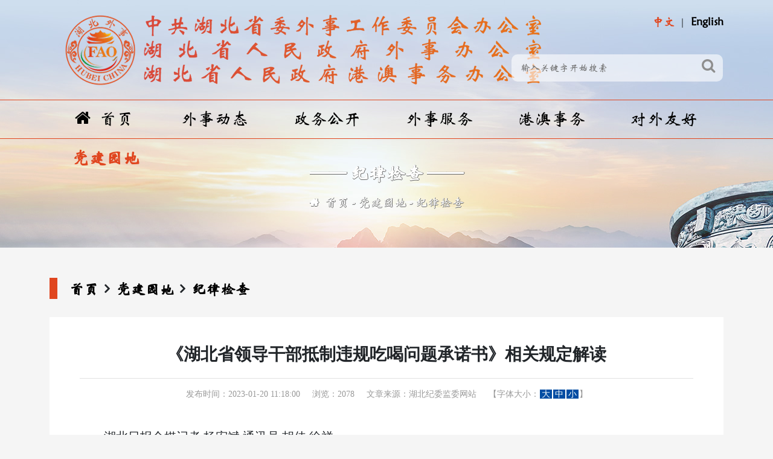

--- FILE ---
content_type: text/html
request_url: https://www.fohb.gov.cn/info/2023-01/20230120111800_4755.html
body_size: 11095
content:
<!doctype html>
<html lang="zh-CN">
<head>
<meta http-equiv="Content-Type" content="text/html; charset=utf-8" />
<meta http-equiv="X-UA-Compatible" content="IE=edge,Chrome=1">
<meta name="viewport" content="width=device-width,initial-scale=1.0,maximum-scale=1.0,minimum-scale=1.0,user-scalable=no" />
<title>《湖北省领导干部抵制违规吃喝问题承诺书》相关规定解读 - 中共湖北省委外事工作委员会办公室 - </title>
<meta name="keywords" content="中共湖北省委外事工作委员会办公室,湖北省人民政府外事办公室,湖北省人民政府港澳事务办公室">
<meta name="description" content="全省违规吃喝问题专项整治启动以来，各地各单位按照省委、省政府和省纪委监委部署要求，迅速动员部署，加强舆论宣传，组织专项检查，查办典型案件，有序推进专项整治各项工作，取得积极进展。1月16日，省委违规吃喝问题专项整治工作领导小组办公室印发《湖北省领导干部抵制违规吃喝问题承诺书》，组织各级领导干部就自觉抵制十种情形的违规吃喝问题作出庄重承诺。">
<meta name="applicable-device" content="pc,mobile">
<meta name="SiteName" content="中共湖北省委外事工作委员会办公室">
<meta name="SiteDomain" content="www.fohb.gov.cn">
<meta name="SiteIDCode" content="4200000000">
<meta name="ColumnName" content="纪律检查">
<meta name="ColumnDescription" content="中共湖北省委外事工作委员会办公室网站首页">
<meta name="ColumnKeywords" content="中共湖北省委外事工作委员会办公室,湖北省人民政府外事办公室,湖北省人民政府港澳事务办公室,www.fohb.gov.cn">
<meta name="ColumnType" content="纪律检查">
<meta name="author" content="Hubei Ebaitian Information Technology Co.,Ltd.">
<meta name="generator" content="Notepad++">
<link rel="stylesheet" type="text/css" href="/assets/css/ebtinc.style.css">
</head>
<body class="jgjs-background">
<header>
	<div class="nav-line"></div>
	<div class="container">
		<div class="row clearfix">
			<div class="col-md-12 column">
				<div class="head-top">
					<div class="top-language">
						<ul>
														<li><a href="/index.html">中文</a></li>
							<li><a href="/english.html">English</a></li>
													</ul>
					</div>
					<div class="logo"></div>
					<div class="top-search">
						<input type="text" name="keywords" placeholder="输入关键字开始搜索">
						<button type="button" id="top-search-btn"><i class="fa fa-search"></i></button>
					</div>
					<div class="icon-nav"><i class="fa fa-bars"></i></div>
					<div class="nav">
						<ul class="menu">
														<li class="menu-item"><a href="/index.html"><i class="fa fa-home"></i>首页</a></li>
																												<li class="menu-item">
															<a href="https://www.fohb.gov.cn/list/wsdt/index.html">外事动态</a>
								<ul class="drop-menu">
																		<li><a href="https://www.fohb.gov.cn/list/wjyw/index.html">外交要闻</a></li>
																		<li><a href="https://www.fohb.gov.cn/list/wsyw/index.html">外事要闻</a></li>
																		<li><a href="https://www.fohb.gov.cn/list/szjx/index.html">市州简讯</a></li>
																		<li><a href="https://www.fohb.gov.cn/list/spxw/index.html">视频新闻</a></li>
																	</ul>
							</li>
																					<li class="menu-item">
															<a href="https://www.fohb.gov.cn/list/zwgk/index.html">政务公开</a>
								<ul class="drop-menu">
																		<li><a href="https://www.fohb.gov.cn/list/ldxx/index.html">领导信息</a></li>
																		<li><a href="https://www.fohb.gov.cn/page/zrjy/index.html">主任寄语</a></li>
																		<li><a href="https://www.fohb.gov.cn/page/zzjg/index.html">组织机构</a></li>
																		<li><a href="https://www.fohb.gov.cn/list/ysgk/index.html">财政资金</a></li>
																		<li><a href="https://www.fohb.gov.cn/list/zcfg/index.html">政策法规</a></li>
																		<li><a href="https://www.fohb.gov.cn/list/gsgg/index.html">公示公告</a></li>
																	</ul>
							</li>
																					<li class="menu-item">
															<a href="https://www.fohb.gov.cn/list/wsfw/index.html">外事服务</a>
								<ul class="drop-menu">
																		<li><a href="https://www.fohb.gov.cn/list/ygcgspjzz/index.html">因公出国（境）审批及证照</a></li>
																		<li><a href="https://www.fohb.gov.cn/list/apecswlxk/index.html">APEC商务旅行卡</a></li>
																		<li><a href="https://www.fohb.gov.cn/list/wgrlhqzyqh/index.html">外国人来华签证邀请函</a></li>
																		<li><a href="https://www.fohb.gov.cn/list/sbygcgqz/index.html">申办因公出国签证</a></li>
																		<li><a href="https://www.fohb.gov.cn/list/lsbh/index.html">领事保护</a></li>
																		<li><a href="https://www.fohb.gov.cn/list/lsrz/index.html">领事认证</a></li>
																		<li><a href="https://www.fohb.gov.cn/list/aqyj/index.html">安全预警</a></li>
																		<li><a href="https://www.fohb.gov.cn/list/gwzejgfw/index.html">国（境）外驻鄂机构服务</a></li>
																		<li><a href="https://www.fohb.gov.cn/list/wjrszeshzn/index.html">外籍人士在鄂生活指南</a></li>
																	</ul>
							</li>
																					<li class="menu-item">
															<a href="https://www.fohb.gov.cn/list/gasw/index.html">港澳事务</a>
								<ul class="drop-menu">
																		<li><a href="https://www.fohb.gov.cn/list/gaxw/index.html">港澳新闻</a></li>
																		<li><a href="https://www.fohb.gov.cn/list/jmhz/index.html">经贸合作</a></li>
																		<li><a href="https://www.fohb.gov.cn/list/kjwl/index.html">科教文旅</a></li>
																		<li><a href="https://www.fohb.gov.cn/list/qnjl/index.html">青年交流</a></li>
																	</ul>
							</li>
																					<li class="menu-item">
															<a href="https://www.fohb.gov.cn/list/dwyh/index.html">对外友好</a>
								<ul class="drop-menu">
																		<li><a href="https://www.fohb.gov.cn/list/yhjl/index.html">友好交流</a></li>
																		<li><a href="https://www.fohb.gov.cn/list/yhsz/index.html">友好省州</a></li>
																		<li><a href="https://www.fohb.gov.cn/list/yhcs/index.html">友好城市</a></li>
																	</ul>
							</li>
																					<li class="menu-item active">
															<a href="https://www.fohb.gov.cn/list/djyd/index.html">党建园地</a>
								<ul class="drop-menu">
																		<li><a href="https://www.fohb.gov.cn/list/djgz/index.html">党建工作</a></li>
																		<li><a href="https://www.fohb.gov.cn/list/jljc/index.html">纪律检查</a></li>
																		<li><a href="https://www.fohb.gov.cn/list/qtgz/index.html">群团工作</a></li>
																		<li><a href="https://www.fohb.gov.cn/list/fyyd/index.html">翻译沙龙</a></li>
																	</ul>
							</li>
													</ul>
					</div>
				</div>
			</div>
		</div>
	</div>
</header><section>
	<div class="container">
		<div class="row clearfix">
			<div class="col-md-12 column clolumn-title">
				<h2>—— 纪律检查 ——</h2>
				<ul class="page-depth">
					<li><a href="/">首页</a></li>
															<li><a href="https://www.fohb.gov.cn/list/djyd/index.html">党建园地</a></li>
																				<li><a href="https://www.fohb.gov.cn/list/jljc/index.html">纪律检查</a></li>
														</ul>
			</div>
		</div>
	</div>
</section><section class="jgjs-news mb50">
	<div class="container">
		<div class="row clearfix">
			<div class="col-md-12 column mt50">
				<div class="clolumn-depth">
					<h2>
						<ul>
							<li><a href="/">首页</a></li>
																					<li><a href="https://www.fohb.gov.cn/list/djyd/index.html">党建园地</a></li>
																												<li><a href="https://www.fohb.gov.cn/list/jljc/index.html">纪律检查</a></li>
																				</ul>
					</h2>
				</div>
			</div>			<div class="col-md-12 column">
				<div class="clolumn-news-show">
					<div class="news-title">
						<h2>《湖北省领导干部抵制违规吃喝问题承诺书》相关规定解读</h2>
					</div>
					<div class="news-info">
						<ul>
							<li>发布时间：2023-01-20 11:18:00</li>
							<li>浏览：<span id="contentViews">0</span></li>
							<li>文章来源：湖北纪委监委网站</li>
							<li id="content-font-size"></li>
							<span id="siteContentID">4755</span>
						</ul>
					</div>
					<div class="news-content">
						<p style="text-indent:2em;">
	湖北日报全媒记者 杨宏斌 通讯员 胡佳 徐祥
</p>
<p style="text-indent:2em;">
	全省违规吃喝问题专项整治启动以来，各地各单位按照省委、省政府和省纪委监委部署要求，迅速动员部署，加强舆论宣传，组织专项检查，查办典型案件，有序推进专项整治各项工作，取得积极进展。1月16日，省委违规吃喝问题专项整治工作领导小组办公室印发《湖北省领导干部抵制违规吃喝问题承诺书》，组织各级领导干部就自觉抵制十种情形的违规吃喝问题作出庄重承诺。
</p>
<p style="text-indent:2em;">
	围绕党员干部关心的哪些饭不能吃、哪些饭可以吃等问题，湖北日报全媒记者采访了省委违规吃喝问题专项整治工作领导小组办公室相关负责人。
</p>
<p style="text-indent:2em;">
	问：为什么要开展领导干部抵制违规吃喝问题承诺？
</p>
<p style="text-indent:2em;">
	答：开展领导干部抵制违规吃喝问题承诺是专项整治的一项重要举措。为了便于领导干部甄别和记忆，我们对违规吃喝的十九种情形进行了归纳总结，在承诺书中列出了领导干部日常工作和生活中容易违反的十种违规吃喝问题情形，帮助领导干部认清规矩界限、提升思想自觉、形成行动自觉。通过在支部主题党日、组织生活会等支部活动上签订承诺书，促使领导干部增强廉洁意识，引导党员干部守规矩、知敬畏、明底线、作表率。
</p>
<p style="text-indent:2em;">
	问：如何理解违反有关规定组织、参加用公款支付的宴请？
</p>
<p style="text-indent:2em;">
	答：违规公款吃喝属于典型违反中央八项规定精神问题，其表现形式多样，且近年来呈现出更加隐蔽化的趋势。比如通过项目资金等专项工作经费支付吃喝费用；假借研究交流工作为名吃喝；将大额消费拆分为小额发票报销或长期挂账；以办公用品、宣传费、会议费等虚假名义套取报销餐费等等。以上这些行为违反了《党政机关厉行节约反对浪费条例》等相关规定及有关公款管理的系列规定，都属于违反有关规定组织、参加用公款支付的宴请等活动。依据《中国共产党纪律处分条例》第103条，对此类违纪行为，视情节轻重，给予直接责任者和领导责任者警告直至开除党籍处分。
</p>
<p style="text-indent:2em;">
	问：如何理解“以无公函、伪造公函及‘一函多餐’等方式吃请，违规参加同城吃请”？
</p>
<p style="text-indent:2em;">
	答：无公函不接待、不报销是公务接待中的“硬杠杠”。《党政机关厉行节约反对浪费条例》《党政机关国内公务接待管理规定》等明确规定，对无公函的公务活动不予接待；不得同城相互吃请。无公函接待，即接待单位对未出具公函的公务活动来访人员予以接待，并使用公款支付接待费用；“一函多餐”，即同一接待单位对出具一份公函的公务活动来访人员，安排多次工作餐；“伪造公函”，即通过弄虚作假、虚构接待事项、虚增接待人数等方式，违规吃喝或报销。在此类问题中，除了追究违规提供公务接待的责任人员外，还应追究被接待方、违规提供“空白公函”等相关责任人的责任，依据《中国共产党纪律处分条例》第106条、第133条，准确认定性质和责任，视情节轻重给予警告直至开除党籍处分。
</p>
<p style="text-indent:2em;">
	问：如何理解“在公务接待中违规饮酒或者提供香烟、高档菜肴酒水”？
</p>
<p style="text-indent:2em;">
	答：“酒桌上好办事”“无酒不成席”等积弊被群众诟病已久，在公务接待中提供高档菜肴、搞豪华宴请等挥霍浪费行为，违反国家财务管理制度，背离党的艰苦奋斗的优良传统。《党政机关国内公务接待管理规定》和《湖北省党政机关国内公务接待管理办法》都明令禁止工作餐内违规饮酒或提供香烟、高档菜肴或者野生保护动物制作的菜肴。对此类违纪行为，依据《中国共产党纪律处分条例》第106条，视情节轻重给予直接责任者和领导责任者批评教育直至撤销党内职务处分。
</p>
<p style="text-indent:2em;">
	问：如何理解“违反公务接待管理规定，超标准、超范围接待或者借机大吃大喝”？
</p>
<p style="text-indent:2em;">
	答：违规公款接待、大吃大喝行为与党的性质和宗旨格格不入，与中华民族勤俭节约的优良传统背道而驰，严重破坏党和政府在群众心目中的形象。“违规超标准、超范围公务接待或者借机大吃大喝”主要指公务接待安排的迎送方式、陪同人数、活动场所、活动项目和活动方式、住宿、用餐标准和范围超过了《党政机关国内公务接待管理规定》和当地公务活动接待的规定标准等。因工作需要在规定标准范围之内的接待是允许的，但超出规定标准范围的公务接待就属于违纪行为。依据《中国共产党纪律处分条例》第106条，对此类违纪行为，综合考虑违规接待超标准、超范围的程度，造成的浪费程度以及造成社会不良影响的程度，视情节轻重给予直接责任者和领导责任者批评教育直至撤销党内职务处分。
</p>
<p style="text-indent:2em;">
	问：如何理解“出入私人会所、私人会所性质的场所吃请，在企业和单位内部餐厅、培训机构违规吃喝”？
</p>
<p style="text-indent:2em;">
	答：私人会所或私人会所性质的场所具有隐蔽性，组织和群众难以监督，容易滋生“四风”甚至腐败问题。实践中，一些单位、企业违反公务、商务接待规定，将内部食堂改造为仅供少数特定人员餐饮娱乐的场所，以此逃避监管。2013年，中央党的群众路线教育实践活动领导小组《关于在党的群众路线教育实践活动中严肃整治“会所中的歪风”的通知》《关于进一步整治“会所中的歪风”的通知》等明确规定，党员干部不能违规出入私人会所。党员干部违规出入上述场所吃喝，既违反了不能违规出入私人会所有关规定，又可能违反了接受影响公正执行公务的宴请或违规公款吃喝有关规定，应依据《中国共产党纪律处分条例》第92条、第93条或第103条，选择最能体现行为性质、处分较重的条款，视情节轻重给予警告直至开除党籍处分。
</p>
<p style="text-indent:2em;">
	问：如何理解“组织、参加老乡会、校友会、战友会、球友会、牌友会等以拉关系为目的、带有‘小圈子’性质的吃请”？
</p>
<p style="text-indent:2em;">
	答：根据中央纪委、中组部、总政治部《关于领导干部不得参加自发成立的“老乡会”“校友会”“战友会”组织的通知》规定，领导干部参加老乡、校友、战友之间的各种活动，不得借机编织关系网、搞亲亲疏疏，团团伙伙。通过老乡会、校友会、战友会、球友会、牌友会等名义，以拉关系为目的搞违规吃喝，容易产生“小圈子”，可能违反党的政治纪律、组织纪律及廉洁纪律，应根据具体情节，依据《中国共产党纪律处分条例》第49条、第74条、第92条或第103条进行处理。需要注意的是，党员干部参加正常范围内的老乡、校友、战友等聚会，进行健康文明、积极向上的人际交往，并不违犯党的纪律。
</p>
<p style="text-indent:2em;">
	问：如何理解“在上下级、同事之间违规组织饭局，搞拉帮结派、利益交换、说情打招呼”？
</p>
<p style="text-indent:2em;">
	答：《关于新形势下党内政治生活的若干准则》等党内法规反复强调严禁在党内拉私人关系、拉帮结派。
</p>
<p style="text-indent:2em;">
	上下级、同事之间以拉关系为目的违规组织饭局，长此以往容易在党内滋生小山头、小圈子、小团伙。上下级、同事之间对于存在搞拉帮结派、互相利用权力谋取利益、有明确请托事项等情形的饭局，不能参加。为此，《中国共产党纪律处分条例》第92条、《中华人民共和国公职人员政务处分法》第34条均规定，不得接受、提供可能影响公正执行公务的宴请。一旦违反，视情节轻重给予警告直至留党察看的党纪处分、警告直至撤职的政务处分。
</p>
<p style="text-indent:2em;">
	问：如何理解“违规接受私营企业主宴请，指使、授意或者接受私营企业主为单位、个人的吃请支付费用”？
</p>
<p style="text-indent:2em;">
	答：随着中央八项规定精神不断深化落实，“四风”问题隐形变异，一些领导干部“不吃公款吃老板”，严重损害了党的形象。有的私营企业主之所以愿意为单位、个人的吃请支付费用，说到底看中的是领导干部手中的公权力，是为了拉近与领导干部的关系，甚至“围猎”领导干部。依据《中国共产党纪律处分条例》第92条、《中华人民共和国公职人员政务处分法》第34条关于禁止接受、提供可能影响公正执行公务宴请的相关规定，视情节轻重给予警告直至留党察看的党纪处分、警告直至撤职的政务处分。
</p>
<p style="text-indent:2em;">
	问：如何理解“借考察、调研、检查工作等公务活动之机，违规接受管理和服务对象的宴请”？
</p>
<p style="text-indent:2em;">
	答：借考察、调研、检查工作等公务活动之机，违规接受管理和服务对象的宴请，属于违反中央八项规定精神的突出表现之一。如果在公务活动之外，接受管理和服务对象的宴请，就有可能影响公正执行公务。如果领导干部有这样的行为，依据《中国共产党纪律处分条例》第92条、《中华人民共和国公职人员政务处分法》第34条关于禁止接受、提供可能影响公正执行公务宴请的相关规定，视情节轻重给予领导干部警告直至留党察看的党纪处分、警告直至撤职的政务处分。
</p>
<p style="text-indent:2em;">
	问：如何理解“其他违规吃喝”？
</p>
<p style="text-indent:2em;">
	答：“其他违规吃喝”主要是指前述九类之外的各种隐秘手段、复杂情形，以防止规定不周延。纪检监察机关在执纪执法实践中需要严格把握、慎重适用，防止归责的随意性。一般掌握的标准主要有：一是把握行为的“危害性”，即以行为侵犯或者可能侵犯“党员领导干部职务的廉洁性”为实质判断标准；二是把握行为的“违规性”，即行为违反了《党政机关厉行节约反对浪费条例》《党政机关国内公务接待管理规定》《中国共产党纪律处分条例》《中华人民共和国公职人员政务处分法》《事业单位工作人员处分暂行规定》等相关规定；三是把握行为的“可罚性”，即行为要造成一定的后果和危害，影响党的形象，损害国家和人民利益；四是把握适用的“一致性”，即要与前述9类行为的危害性大体相当，处理幅度上要大致平衡。在处理上，依据《中国共产党纪律处分条例》第111条、《中华人民共和国公职人员政务处分法》第41条、《事业单位工作人员处分暂行规定》第18条等相关规定，视情节轻重给予警告直至开除党籍的党纪处分，或者给予相应政务处分。
</p>
<p style="text-indent:2em;">
	问：违规吃喝问题如何依规依纪依法处理？
</p>
<p style="text-indent:2em;">
	答：省纪委监委明确要求，各级纪检监察机关必须严格依规依纪依法、依照权限查办违规吃喝问题，决不能损害企业的合法权益、公民的合法权益。在执纪问责中，坚持事实为上、证据为王，具体问题具体分析，不强拉硬拽、不拔高凑数，确保案件经得起实践、历史和人民的检验。精准把握纪法界限，严格区分正常公务接待、商务接待与违反规定超标准、超范围吃喝的界限，接受可能影响公正执行公务的宴请和正常人情往来的界限，支持市场主体发展的正常履职与违反政策规定说情打招呼的界限，既严肃整治违规吃喝不正之风，又保护广大党员干部担当作为、干事创业积极性，努力实现政治效果、纪法效果和社会效果的有机统一。
</p>					</div>
					<div class="news-other">
						<dl id="contentNextPre">
							<dt><span>上一篇文章：</span><a href="javascript:void(0);">正在加载……</a></dt>
							<dt><span>下一篇文章：</span><a href="javascript:void(0);">正在加载……</a></dt>
						</dl>
					</div>
				</div>
			</div>
		</div>
	</div>
</section>
<footer id="pc-footer">
	<div class="container">
		<div class="row clearfix">
			<div class="col-md-12 column footer-links">
				<div class="foot-swiper">
					<div class="swiper-wrapper">
												<div class="swiper-slide">
							<a href="http://www.gov.cn" target="Array" title="中华人民共和国中央人民政府">
								<img src="/assets/images/gov-logo/gov.png">
							</a>
						</div>
												<div class="swiper-slide">
							<a href="https://www.mfa.gov.cn/" target="Array" title="中华人民共和国外交部">
								<img src="/assets/images/gov-logo/fmprc.png">
							</a>
						</div>
												<div class="swiper-slide">
							<a href="http://www.idcpc.org.cn" target="Array" title="中共中央对外联络部">
								<img src="/assets/images/gov-logo/idcpc.png">
							</a>
						</div>
												<div class="swiper-slide">
							<a href="http://www.hmo.gov.cn" target="Array" title="国务院港澳事务办公室">
								<img src="/assets/images/gov-logo/hmo.png">
							</a>
						</div>
												<div class="swiper-slide">
							<a href="http://www.cpaffc.org.cn" target="Array" title="中华人民对外友好协会">
								<img src="/assets/images/gov-logo/cpaffc.png">
							</a>
						</div>
												<div class="swiper-slide">
							<a href="http://www.hubei.gov.cn" target="Array" title="湖北省人民政府">
								<img src="/assets/images/gov-logo/hubei.png">
							</a>
						</div>
												<div class="swiper-slide">
							<a href="  http://www.locpg.gov.cn/" target="Array" title="香港中联办">
								<img src="https://cache.fohb.gov.cn/2022-08-22/20220822093801_451634.png">
							</a>
						</div>
												<div class="swiper-slide">
							<a href="http://www.zlb.gov.cn/" target="Array" title="澳门中联办">
								<img src="https://cache.fohb.gov.cn/2022-08-22/20220822093738_040709.png">
							</a>
						</div>
												<div class="swiper-slide">
							<a href="https://www.gov.hk/sc/residents/" target="Array" title="香港特区政府">
								<img src="https://cache.fohb.gov.cn/2022-09-01/20220901150435_179437.png">
							</a>
						</div>
												<div class="swiper-slide">
							<a href="https://www.gov.mo/" target="Array" title="澳门特区政府">
								<img src="https://cache.fohb.gov.cn/2022-09-01/20220901150647_553590.png">
							</a>
						</div>
												<div class="swiper-slide">
							<a href="https://www.bds-cn.com/" target="Array" title="北京外交人员服务局">
								<img src="https://cache.fohb.gov.cn/2022-09-20/20220920102914_011218.png">
							</a>
						</div>
											</div>
				</div>
			</div>
			<div class="col-md-3 column select-links">
				<dl>
					<dt>
						<a href="javascript:void(0);">驻外机构</a>
						<div class="drop-down-items">
							<ul>
																<li><a href="http://www.china-embassy.org/" target="Array" title="驻美国使馆">驻美国使馆</a></li>
																<li><a href="http://au.china-embassy.org/" target="Array" title="驻澳大利亚使馆">驻澳大利亚使馆</a></li>
																<li><a href="http://www.chinese-embassy.org.za/" target="Array" title="驻南非使馆">驻南非使馆</a></li>
																<li><a href="http://www.fmprc.gov.cn/ce/cgrj/" target="Array" title="驻里约热内卢总领馆">驻里约热内卢总领馆</a></li>
																<li><a href="http://www.chinaembassy.se/" target="Array" title="驻瑞典使馆">驻瑞典使馆</a></li>
																<li><a href="http://www.china-embassy.ch/" target="Array" title="驻瑞士使馆">驻瑞士使馆</a></li>
																<li><a href="http://www.chinaembassy.org.nz/" target="Array" title="驻新西兰使馆">驻新西兰使馆</a></li>
																<li><a href="http://melbourne.chineseconsulate.org/" target="Array" title="驻墨尔本总领馆">驻墨尔本总领馆</a></li>
																<li><a href="http://www.chinaembassy.org.pl/" target="Array" title="驻波兰使馆">驻波兰使馆</a></li>
																<li><a href="http://www.chinaembassy.cz/" target="Array" title="驻捷克使馆">驻捷克使馆</a></li>
																<li><a href="http://www.chinaembassy-org.be/" target="Array" title="驻比利时使馆">驻比利时使馆</a></li>
																<li><a href="https://www.fmprc.gov.cn/ce/cgny/chn/" target="Array" title="驻纽约总领馆">驻纽约总领馆</a></li>
																<li><a href="http://eg.china-embassy.org/" target="Array" title="驻埃及使馆">驻埃及使馆</a></li>
																<li><a href="http://www.fmprc.gov.cn/ce/cein/chn/" target="Array" title="驻印度使馆">驻印度使馆</a></li>
																<li><a href="http://www.chinaembassy.at/" target="Array" title="驻奥地利使馆">驻奥地利使馆</a></li>
																<li><a href="http://www.embajadachina.org.mx/" target="Array" title="驻墨西哥使馆">驻墨西哥使馆</a></li>
																<li><a href="http://www.china-embassy.is/" target="Array" title="驻冰岛使馆">驻冰岛使馆</a></li>
																<li><a href="http://www.fmprc.gov.cn/ce/cees/chn/" target="Array" title="驻西班牙使馆">驻西班牙使馆</a></li>
																<li><a href="http://vancouver.china-consulate.org/chn/" target="Array" title="驻温哥华总领馆">驻温哥华总领馆</a></li>
																<li><a href="http://www.chinaembassy.dk/" target="Array" title="驻丹麦大使馆">驻丹麦大使馆</a></li>
																<li><a href="http://nl.china-embassy.org/" target="Array" title="驻荷兰大使馆">驻荷兰大使馆</a></li>
																<li><a href="http://www.chinaembassy-fi.org/" target="Array" title="驻芬兰大使馆">驻芬兰大使馆</a></li>
																<li><a href="http://www.chinaconsulatesf.org/" target="Array" title="驻旧金山总领馆">驻旧金山总领馆</a></li>
																<li><a href="http://www.chinese-embassy.no/" target="Array" title="驻挪威大使馆">驻挪威大使馆</a></li>
																<li><a href="http://sydney.china-consulate.org/" target="Array" title="驻悉尼总领馆">驻悉尼总领馆</a></li>
																<li><a href="http://br.china-embassy.org/" target="Array" title="驻巴西使馆">驻巴西使馆</a></li>
																<li><a href="http://www.chinaemb.or.kr/" target="Array" title="驻韩国使馆">驻韩国使馆</a></li>
																<li><a href="http://www.china-un.org/" target="Array" title="常驻联合国代表团">常驻联合国代表团</a></li>
																<li><a href="http://id.china-embassy.org/" target="Array" title="驻印度尼西亚大使馆">驻印度尼西亚大使馆</a></li>
																<li><a href="http://www.chinaembassy.org.sg/" target="Array" title="驻新加坡大使馆">驻新加坡大使馆</a></li>
																<li><a href="http://houston.china-consulate.org/" target="Array" title="驻休斯敦总领馆">驻休斯敦总领馆</a></li>
																<li><a href="http://www.chinaconsulatechicago.org/" target="Array" title="驻芝加哥总领馆">驻芝加哥总领馆</a></li>
																<li><a href="http://www.chinese-embassy.org.uk/" target="Array" title="驻英国使馆">驻英国使馆</a></li>
																<li><a href="http://www.amb-chine.fr/" target="Array" title="驻法国使馆">驻法国使馆</a></li>
																<li><a href="http://www.china-botschaft.de/" target="Array" title="驻德国使馆">驻德国使馆</a></li>
																<li><a href="http://ru.china-embassy.org/" target="Array" title="驻俄罗斯使馆">驻俄罗斯使馆</a></li>
																<li><a href="http://www.china-embassy.or.jp/" target="Array" title="驻日本使馆">驻日本使馆</a></li>
																<li><a href="http://ca.china-embassy.org/" target="Array" title="驻加拿大使馆">驻加拿大使馆</a></li>
															</ul>
						</div>
					</dt>
				</dl>
			</div>
			<div class="col-md-3 column select-links">
				<dl>
					<dt>
						<a href="javascript:void(0);">国际组织</a>
						<div class="drop-down-items">
							<ul>
																<li><a href="https://www.un.org/zh/" target="Array" title="联合国">联合国</a></li>
																<li><a href="http://www.wto.org/" target="Array" title="世界贸易组织">世界贸易组织</a></li>
																<li><a href="http://www.undp.org/content/undp/en/home.html" target="Array" title="联合国开发计划署">联合国开发计划署</a></li>
																<li><a href="http://www.unicef.org/chinese/" target="Array" title="联合国儿童基金">联合国儿童基金</a></li>
																<li><a href="http://www.wfp.org/" target="Array" title="世界粮食计划署">世界粮食计划署</a></li>
																<li><a href="http://www.imf.org/external/chinese/index.htm" target="Array" title="国际货币基金组织">国际货币基金组织</a></li>
																<li><a href="http://www.who.int/whosis/" target="Array" title="世界卫生组织">世界卫生组织</a></li>
															</ul>
						</div>
					</dt>
				</dl>
			</div>
			<div class="col-md-3 column select-links">
				<dl>
					<dt>
						<a href="javascript:void(0);">兄弟外办</a>
						<div class="drop-down-items">
							<ul>
																<li><a href="http://wb.beijing.gov.cn/" target="Array" title="北京市外事办公室">北京市外事办公室</a></li>
																<li><a href="http://fad.zj.gov.cn/" target="Array" title="浙江省外事办公室">浙江省外事办公室</a></li>
																<li><a href="http://wb.jiangsu.gov.cn/" target="Array" title="江苏省外事办公室">江苏省外事办公室</a></li>
																<li><a href="http://www.scwsb.gov.cn/" target="Array" title="四川省外事办公室">四川省外事办公室</a></li>
																<li><a href="http://wsb.gxzf.gov.cn/" target="Array" title="广西自治区外事办公室">广西自治区外事办公室</a></li>
																<li><a href="http://wsb.gansu.gov.cn/" target="Array" title="甘肃省外事办公室">甘肃省外事办公室</a></li>
																<li><a href="http://www.nmgfao.gov.cn/" target="Array" title="内蒙古外事办公室">内蒙古外事办公室</a></li>
																<li><a href="http://www.sdfao.gov.cn/" target="Array" title="山东省外事办公室">山东省外事办公室</a></li>
																<li><a href="http://www.hnfo.gov.cn/" target="Array" title="河南省外事办公室">河南省外事办公室</a></li>
																<li><a href="http://wb.jl.gov.cn/" target="Array" title="吉林省外事港澳办">吉林省外事港澳办</a></li>
																<li><a href="http://wb.fujian.gov.cn/" target="Array" title="福建省外事办公室">福建省外事办公室</a></li>
																<li><a href="http://wsb.sh.gov.cn/" target="Array" title="上海市外事办公室">上海市外事办公室</a></li>
																<li><a href="http://jxwb.jiangxi.gov.cn/" target="Array" title="江西省外事办公室">江西省外事办公室</a></li>
																<li><a href="http://fao.tj.gov.cn/" target="Array" title="天津市外事办公室">天津市外事办公室</a></li>
																<li><a href="http://wqb.hunan.gov.cn/" target="Array" title="湖南省外事办公室">湖南省外事办公室</a></li>
																<li><a href="http://dfoca.hainan.gov.cn/" target="Array" title="海南省外事办公室">海南省外事办公室</a></li>
																<li><a href="http://www.gdfao.gd.gov.cn/" target="Array" title="广东省外事办公室">广东省外事办公室</a></li>
																<li><a href="http://wsb.shanxi.gov.cn/" target="Array" title="山西省外事办公室">山西省外事办公室</a></li>
																<li><a href="http://yfao.yn.gov.cn/" target="Array" title="云南省外事办公室">云南省外事办公室</a></li>
																<li><a href="https://ahfao.ah.gov.cn/" target="Array" title="安徽省外事办公室">安徽省外事办公室</a></li>
															</ul>
						</div>
					</dt>
				</dl>
			</div>
			<div class="col-md-3 column select-links">
				<dl>
					<dt>
						<a href="javascript:void(0);">其他链接</a>
						<div class="drop-down-items">
							<ul>
																<li><a href="http://www.cidca.gov.cn/" target="Array" title="国家国际发展合作署">国家国际发展合作署</a></li>
																<li><a href="http://www.cpifa.org/" target="Array" title="中国人民外交学会">中国人民外交学会</a></li>
																<li><a href="http://www.chinapda.org.cn/" target="Array" title="中国公共外交协会">中国公共外交协会</a></li>
																<li><a href="http://chn.sectsco.org/" target="Array" title="上海合作组织">上海合作组织</a></li>
																<li><a href="http://cs.mfa.gov.cn/" target="Array" title="中国领事服务网">中国领事服务网</a></li>
																<li><a href="http://www.news.cn/" target="Array" title="新华网">新华网</a></li>
																<li><a href="http://www.cnr.cn/" target="Array" title="央广网">央广网</a></li>
																<li><a href="http://cn.chinadaily.com.cn/" target="Array" title="中国日报网">中国日报网</a></li>
																<li><a href="https://www.chinanews.com.cn/" target="Array" title="中国新闻网">中国新闻网</a></li>
																<li><a href="https://www.cctv.com/" target="Array" title="央视网">央视网</a></li>
															</ul>
						</div>
					</dt>
				</dl>
			</div>
			<div class="col-md-12 column">
				<div class="footer-line"></div>
			</div>
			<div class="col-md-3 column footer-content">
				<p>
					通讯地址：湖北省武汉市武昌区八一路3号<br>
					邮编：430071<br>
					电话：027-87122256				</p>
				<dl>
										<dt><img src="/assets/images/qrcode_mobile.png"><span>手机版</span></dt>
															<dt><img src="/assets/images/qrcode_wechat.png"><span>微信公众号</span></dt>
									</dl>
			</div>
			<div class="col-md-9 column footer-content">
								<div>
					<p><a href="https://www.fohb.gov.cn/list/wsdt/index.html">外事动态</a></p>
					<ul>
												<li><a href="https://www.fohb.gov.cn/list/wjyw/index.html">外交要闻</a></li>
												<li><a href="https://www.fohb.gov.cn/list/wsyw/index.html">外事要闻</a></li>
												<li><a href="https://www.fohb.gov.cn/list/szjx/index.html">市州简讯</a></li>
												<li><a href="https://www.fohb.gov.cn/list/spxw/index.html">视频新闻</a></li>
											</ul>
				</div>
								<div>
					<p><a href="https://www.fohb.gov.cn/list/zwgk/index.html">政务公开</a></p>
					<ul>
												<li><a href="https://www.fohb.gov.cn/list/ldxx/index.html">领导信息</a></li>
												<li><a href="https://www.fohb.gov.cn/page/zrjy/index.html">主任寄语</a></li>
												<li><a href="https://www.fohb.gov.cn/page/zzjg/index.html">组织机构</a></li>
												<li><a href="https://www.fohb.gov.cn/list/ysgk/index.html">财政资金</a></li>
												<li><a href="https://www.fohb.gov.cn/list/zcfg/index.html">政策法规</a></li>
												<li><a href="https://www.fohb.gov.cn/list/gsgg/index.html">公示公告</a></li>
											</ul>
				</div>
								<div>
					<p><a href="https://www.fohb.gov.cn/list/wsfw/index.html">外事服务</a></p>
					<ul>
												<li><a href="https://www.fohb.gov.cn/list/ygcgspjzz/index.html">因公出国（境）审批及证照</a></li>
												<li><a href="https://www.fohb.gov.cn/list/apecswlxk/index.html">APEC商务旅行卡</a></li>
												<li><a href="https://www.fohb.gov.cn/list/wgrlhqzyqh/index.html">外国人来华签证邀请函</a></li>
												<li><a href="https://www.fohb.gov.cn/list/sbygcgqz/index.html">申办因公出国签证</a></li>
												<li><a href="https://www.fohb.gov.cn/list/lsbh/index.html">领事保护</a></li>
												<li><a href="https://www.fohb.gov.cn/list/lsrz/index.html">领事认证</a></li>
												<li><a href="https://www.fohb.gov.cn/list/aqyj/index.html">安全预警</a></li>
												<li><a href="https://www.fohb.gov.cn/list/gwzejgfw/index.html">国（境）外驻鄂机构服务</a></li>
												<li><a href="https://www.fohb.gov.cn/list/wjrszeshzn/index.html">外籍人士在鄂生活指南</a></li>
											</ul>
				</div>
								<div>
					<p><a href="https://www.fohb.gov.cn/list/gasw/index.html">港澳事务</a></p>
					<ul>
												<li><a href="https://www.fohb.gov.cn/list/gaxw/index.html">港澳新闻</a></li>
												<li><a href="https://www.fohb.gov.cn/list/jmhz/index.html">经贸合作</a></li>
												<li><a href="https://www.fohb.gov.cn/list/kjwl/index.html">科教文旅</a></li>
												<li><a href="https://www.fohb.gov.cn/list/qnjl/index.html">青年交流</a></li>
											</ul>
				</div>
								<div>
					<p><a href="https://www.fohb.gov.cn/list/dwyh/index.html">对外友好</a></p>
					<ul>
												<li><a href="https://www.fohb.gov.cn/list/yhjl/index.html">友好交流</a></li>
												<li><a href="https://www.fohb.gov.cn/list/yhsz/index.html">友好省州</a></li>
												<li><a href="https://www.fohb.gov.cn/list/yhcs/index.html">友好城市</a></li>
											</ul>
				</div>
								<div>
					<p><a href="https://www.fohb.gov.cn/list/djyd/index.html">党建园地</a></p>
					<ul>
												<li><a href="https://www.fohb.gov.cn/list/djgz/index.html">党建工作</a></li>
												<li><a href="https://www.fohb.gov.cn/list/jljc/index.html">纪律检查</a></li>
												<li><a href="https://www.fohb.gov.cn/list/qtgz/index.html">群团工作</a></li>
												<li><a href="https://www.fohb.gov.cn/list/fyyd/index.html">翻译沙龙</a></li>
											</ul>
				</div>
							</div>
		</div>
	</div>
	<div class="footer-copyright">
		<div class="container">
			<div class="row clearfix">
				<div class="col-md-12 column footer-copyright-box">
					<p>中共湖北省委外事工作委员会办公室 <span style="font-family:'arail';">&copy;</span> 版权所有　　鄂ICP备19019879号-2　<span id="siteVisits">总访问量：0，今日访问：0</span></p>
					<ul>
						<li><a href="javascript:void(0);"><img src="/assets/images/icon/icon_footer_dzjg.png"></a></li>
						<li><a href="javascript:void(0);"><img src="/assets/images/icon/icon_footer_zfwz.png"></a></li>
					</ul>
					<span id="siteUrl">https://json-web.fohb.gov.cn/</span>
				</div>
			</div>
		</div>
	</div>
</footer>
<footer id="vhidden-footer">
	<div class="footer-copyright">
		<p>中共湖北省委外事工作委员会办公室 <span style="font-family:'arail';">&copy;</span> 版权所有<br>
		地址：湖北省武汉市武昌区八一路3号<br>
		邮编：430071　电话：027-87122256<br>
		<span id="vsiteVisits">总访问量：0，今日访问：0</span><br>
		鄂ICP备19019879号-2</p>
		<p>
			<ul>
								<li><img src="/assets/images/qrcode_mobile.png"><p>手机版</p></li>
												<li><img src="/assets/images/qrcode_wechat.png"><p>微信公众号</p></li>
							</ul>
		</p>
	</div>
</footer><script src="/assets/js/jquery.min.js"></script>
<script src="/assets/lib/layui/layui.js"></script>
<script src="/assets/lib/bootstrap/js/bootstrap.min.js"></script>
<script src="/assets/lib/swiper/js/swiper.min.js"></script>
<script src="/assets/js/ebtinc.app.js"></script>
</body>
</html>


--- FILE ---
content_type: text/html; charset=UTF-8
request_url: https://json-web.fohb.gov.cn/api/json/visitor
body_size: 135
content:
{"code":0,"msg":"\u8bbf\u95ee\u6570\u636e\u83b7\u53d6\u6210\u529f","data":{"today":"10775","total":"8139922"}}

--- FILE ---
content_type: text/html; charset=UTF-8
request_url: https://json-web.fohb.gov.cn/api/json/views/4755
body_size: 130
content:
{"code":0,"msg":"\u6587\u7ae0\u70b9\u51fb\u6b21\u6570\u83b7\u53d6\u6210\u529f","data":{"views":"2078"}}

--- FILE ---
content_type: text/html; charset=UTF-8
request_url: https://json-web.fohb.gov.cn/api/json/nextpre/4755
body_size: 450
content:
{"code":0,"msg":"\u6587\u7ae0\u4e0a\u4e00\u7bc7\u4e0b\u4e00\u7bc7\u83b7\u53d6\u6210\u529f","data":{"nextpre":"<dt><span>\u4e0a\u4e00\u7bc7\u6587\u7ae0\uff1a<\/span><a href=\"https:\/\/www.fohb.gov.cn\/info\/2023-01\/20230112143100_4751.html\">\u7701\u59d4\u53ec\u5f00\u4f1a\u8bae\u90e8\u7f72\u5f00\u5c55\u5168\u7701\u8fdd\u89c4\u5403\u559d\u95ee\u9898\u4e13\u9879\u6574\u6cbb \u6301\u4e4b\u4ee5\u6052\u63a8\u8fdb\u5168\u9762\u4ece\u4e25\u6cbb\u515a\u5411\u7eb5\u6df1\u53d1\u5c55 \u738b\u8499\u5fbd\u8bb2\u8bdd \u738b\u5fe0\u6797\u4e3b\u6301 \u5b59\u4f1f\u51fa\u5e2d<\/a><\/dt><dt><span>\u4e0b\u4e00\u7bc7\u6587\u7ae0\uff1a<\/span><a href=\"https:\/\/www.fohb.gov.cn\/info\/2023-01\/20230130112400_4756.html\">\u7701\u7eaa\u59d4\u76d1\u59d4\u901a\u62a56\u8d77\u8fdd\u89c4\u5403\u559d\u5178\u578b\u6848\u4f8b<\/a><\/dt>"}}

--- FILE ---
content_type: text/css
request_url: https://www.fohb.gov.cn/assets/css/ebtinc.style.css
body_size: 13972
content:
@import url(../lib/layui/css/layui.css);
@import url(../lib/bootstrap/css/bootstrap.min.css);
@import url(../lib/font-awesome/css/font-awesome.min.css);
@import url(../lib/hbgovzw/css/hbgovzw.css);
@import url(../lib/STxinwei/css/STxinwei.css);
@import url(../lib/swiper/css/swiper.min.css);

body {margin:0px;background:#fff;overflow-x:hidden;}
img {border:0;margin:0;}
ul,li {list-style:none;}
a {text-decoration: none;color:#000;}
a:hover {color:rgba(224,70,31);}
* {font-family:"STxinwei","Msyh","microsoft yahei";font-style:normal;font-size:16px;}
.fl {float:left;}
.fr {float:right;}
.clear-float {overflow:hidden;}
.mt15 {margin-top:15px;}
.mt20 {margin-top:20px;}
.mt25 {margin-top:25px;}
.mt30 {margin-top:30px;}
.mt35 {margin-top:35px;}
.mt40 {margin-top:40px;}
.mt50 {margin-top:50px;}
.mb15 {margin-bottom:15px;}
.mb20 {margin-bottom:20px;}
.mb25 {margin-bottom:25px;}
.mb30 {margin-bottom:30px;}
.mb35 {margin-bottom:35px;}
.mb40 {margin-bottom:40px;}
.mb50 {margin-bottom:50px;}

*::-webkit-scrollbar {width:6px;background-color:transparent;}
*::-webkit-scrollbar-thumb {background-color:rgba(224,70,31);}
*::-webkit-scrollbar-track {background-color:#ebebeb;}
span#siteUrl,
span#siteContentID {display:none;}

@keyframes fadenum {0%{transform:translateX(100%);}}

em.common-subtitle {color:rgba(224,70,31);font-size:16px;font-family:"arial";font-weight:normal;text-transform:uppercase;}
em.common-subtitle:before {content:'|';color:#eee;font-size:30px;font-family:"arial";margin:0 10px;}
time {font-family:"arial";}

body.index-background {background:url(../images/body_head_index.jpg) no-repeat top center;}
body.wsdt-background {background:#f5f5f5 url(../images/body_head_wsdt.jpg) no-repeat;background-position:center top;}
body.zwgk-background {background:#f5f5f5 url(../images/body_head_zwgk.jpg) no-repeat;background-position:center top;}
body.wsfw-background {background:#f5f5f5 url(../images/body_head_wsfw.jpg) no-repeat;background-position:center top;}
body.gasw-background {background:#f5f5f5 url(../images/body_head_gasw.jpg) no-repeat;background-position:center top;}
body.dwyh-background {background:#f5f5f5 url(../images/body_head_dwyh.jpg) no-repeat;background-position:center top;}
body.jgjs-background {background:#f5f5f5 url(../images/body_head_jgjs.jpg) no-repeat;background-position:center top;}
body.hubei-background {background:#f5f5f5 url(../images/body_head_hubei.jpg) no-repeat;background-position:center top;}

section.wsdt-news,
section.zwgk-news,
section.wsfw-news,
section.gasw-news,
section.dwyh-news,
section.jgjs-news,
section.hubei-news {width:100%;background:#f5f5f5;}

header {position:relative;z-index:999;}
header .head-top {position:relative;height:230px;}
header .head-top .logo {background:url(../images/fohb_logo.png) no-repeat top center;width:839px;height:117px;position:absolute;top:24px;left:0;}
header .head-top .top-language {height:40px;position:absolute;top:24px;right:0;}
header .head-top .top-language ul {padding:0;}
header .head-top .top-language ul li {float:left;}
header .head-top .top-language ul li:before {content:'|';padding:0 10px;font-weight:normal;}
header .head-top .top-language ul li:first-child:before {content:'';}
header .head-top .top-language ul li a {font-weight:bold;font-size:18px;}
header .head-top .top-language ul li:first-child a {color:rgb(224,70,31);}
header .head-top .top-search {position:absolute;top:90px;right:10px;}
header .head-top .top-search input {width:350px;height:45px;border-radius:10px;background:rgba(255,255,255,0.6);border:0;padding:0 15px;}
header .head-top .top-search button {margin-left:-35px;background:transparent;border:0;}
header .head-top .top-search button i {font-size:24px;color:rgba(142,142,142);}
header .head-top .icon-nav {display:none;}
header .head-top .nav {position:absolute;top:165px;height:65px;}
header .head-top .nav ul.menu {padding:0;margin:0 auto;}
header .head-top .nav ul.menu li.menu-item {float:left;position:relative;}
header .head-top .nav ul.menu li.menu-item:before,
header .head-top .nav ul.menu li.menu-item:after {content:"";width:0;height:3px;background:rgba(224,70,31);position:absolute;top:61px;left:50%;transition:all 0.6s;}
header .head-top .nav ul.menu li.menu-item:hover a {color:rgba(224,70,31);font-weight:bold;}
header .head-top .nav ul.menu li.menu-item:hover:before {left:40%;width:11%;}
header .head-top .nav ul.menu li.menu-item:hover:after {left:50%;width:11%;}
header .head-top .nav ul.menu li.menu-item.active a {color:rgba(224,70,31);font-weight:bold;}
header .head-top .nav ul.menu li.menu-item:hover ul.drop-menu {opacity:1;height:auto;transition:all 1s ease;}
header .head-top .nav ul.menu li.menu-item a {font-size:28px;line-height:65px;width:186px;display:block;text-align:center;}
header .head-top .nav ul.menu li.menu-item:first-child a {width:180px;}
header .head-top .nav ul.menu li.menu-item a i {margin-right:15px;}
header .head-top .nav ul.menu li.menu-item ul.drop-menu {padding:20px 25px 20px 45px;margin:0;width:205px;background:rgba(255,255,255,0.95);border:1px #e1e1e1 solid;border-radius:10px;position:absolute;top:64px;left:-10px;opacity:0;overflow:hidden;height:0;}
header .head-top .nav ul.menu li.menu-item ul.drop-menu li {padding:5px 0;margin:0;}
header .head-top .nav ul.menu li.menu-item ul.drop-menu li a {font-size:20px;text-align:left;padding:0 45px 0 5px;line-height:1.5;font-weight:normal;color:#000;margin:0;}
header .head-top .nav ul.menu li.menu-item ul.drop-menu li a:before {content:'\f101';font-family: "FontAwesome";margin-left:-20px;padding-right:11px;color:rgba(224,70,31);}
header .head-top .nav ul.menu li.menu-item ul.drop-menu li a:hover {color:rgba(224,70,31);}
header .head-top .nav ul.menu li.menu-item a,
header .head-top .nav ul.menu li.menu-item ul.drop-menu li.drop-menu-item a {text-decoration:none;}
header .nav-line {width:100%;position:absolute;top:165px;height:65px;border-top:1px rgba(224,70,31) solid;border-bottom:1px rgba(224,70,31) solid;}

section {position:relative;z-index:1;}
section .slider-news {position:relative;}
section .slider-news .top-news {background:transparent;display:none;}
section .slider-news .top-news>[carousel-item]>* {background:transparent;}
section .slider-news .top-news>[carousel-item]>div {text-align:center;padding:15px 0;white-space:nowrap;overflow:hidden;text-overflow:ellipsis;}
section .slider-news .top-news>[carousel-item]>div a {font-size:42px;font-weight:bold;text-decoration:none;}
section .slider-news .top-news>[carousel-item]>div a:hover {color:rgba(224,70,31);}
section #roll-news {margin-top:0px;}
section .slider-news-new {position:relative;}
section #roll-news-new {margin-top:0px;}
section .roll-news {position:relative;}
section .roll-news img {width:100%;height:650px;object-fit:cover;}
section .roll-news .roll-news-info {position:absolute;top:0;right:0;height:620px;display:none;animation:fadenum .6s;}
section .roll-news .roll-news-info {width:25%;background:rgba(2,77,163,0.85);position:absolute;right:0;height:620px;color:#fff;}
section .roll-news .roll-news-info .news-date {margin:20px;overflow:hidden;position:relative;}
section .roll-news .roll-news-info .news-date .class-title {float:left;display:block;font-size:36px;line-height:1.2;padding-right:15px;margin-right:15px;border-right:1px #fff solid;font-weight:bold;}
section .roll-news .roll-news-info .news-date .year-month-day .day {display:block;font-size:50px;font-weight:bold;position:absolute;left:100px;top:-10px;width:76px;text-align:center;}
section .roll-news .roll-news-info .news-date .year-month-day .year-month {display:block;font-size:20px;font-weight:bold;position:absolute;left:100px;top:62px;width:76px;text-align:center;}
section .roll-news .roll-news-info h1 {margin:25px 20px 0 20px;font-size:28px;line-height:1.3;display:-webkit-box;-webkit-box-orient:vertical;-webkit-line-clamp:3;overflow:hidden;}
section .roll-news .roll-news-info p {margin:15px 20px 0 20px;font-size:16px;line-height:1.5;text-indent:2em;display:-webkit-box;-webkit-box-orient:vertical;-webkit-line-clamp:8;overflow:hidden;}
section .roll-news .roll-news-info a {margin:25px 25px 0 20px;font-size:20px;font-weight:bold;color:#fff;padding-bottom:5px;border-bottom:3px #ff8000 solid;position:absolute;bottom:25px;right:0;}
section .roll-news .roll-news-info a:hover {border-bottom:3px #fff solid;}
section .roll-news .roll-news-info a:after {content:'\f101';font-family:"FontAwesome";margin-left:6px;}
section .roll-news:hover .roll-news-info {display:block;}
section .roll-news .roll-news-title {height:80px;line-height:80px;width:100%;padding:0 20px;background:rgba(0,0,0,0.3);position:absolute;bottom:0;}
section .roll-news .roll-news-title a {color:#fff;font-size:24px;width:80%;white-space:nowrap;overflow:hidden;text-overflow:ellipsis;}
section #roll-news .layui-carousel-ind ul {position:absolute;right:30px;bottom:-20px;}
section #roll-news-new .layui-carousel-ind ul {position:absolute;right:calc((100% - 1320px)/2 + 30px);bottom:-20px;}
section .main-news {background:#fff;}
section .main-news-left {position:relative;}
section .main-news-left dl {float:left;margin:7px 10px 0 0;}
section .main-news-left dl dt {width:40px;text-align:center;margin-bottom:1px;}
section .main-news-left dl dt a {display:block;padding:40px 5px;background:#efefef;line-height:1.1;font-size:20px;}
section .main-news-left dl dt:last-child a {padding:41px 5px;}
section .main-news-left dl dt a:hover {background:rgba(224,70,31);color:#fff;}
section .main-news-left dl dt.active a {background:rgba(224,70,31);color:#fff;}
section .main-news-left ul {height:508px;overflow-x:hidden;margin-left:40px;border-left:1px #e1e1e1 solid;display:none;}
section .main-news-left .vhidden-list {display:none;}
section .main-news-center ul {background:#f7f7f7;padding:15px 20px 0 20px;margin:15px 0 0 0;height:215px;}
section .main-news-center ul li {width:100%;white-space:nowrap;overflow:hidden;text-overflow:ellipsis;}
section .main-news-center ul li a:before {content:'\f105';font-family:"FontAwesome";font-size:20px;padding-right:10px;color:#ccc;}
section .main-news-center ul li a {line-height:30px;font-size:20px;}
section .main-news-center ul li a time {float:right;}
section .main-news-center ul li a:hover:before {color:rgba(2,77,163);}
section .main-news-right ul {padding:0;margin:0;}
section .main-news-right ul li {width:100%;text-align:center;background:#f7f7f7;border-bottom:1px #fff solid;}
section .main-news-right ul li:last-child {border-bottom:0;}
section .main-news-right ul li a {display:block;padding:93px 0;font-size:20px;}
section .main-news-right ul li a i {width:38px;height:38px;margin:0 auto 11px auto;display:block;}
section .main-news-right ul li:nth-child(1) a i {background:url(../images/icon/icon_mr_01.png) no-repeat center;}
section .main-news-right ul li:nth-child(2) a i {background:url(../images/icon/icon_mr_04.png) no-repeat center;}
section .main-news-right ul li:hover {background:rgba(224,70,31);}
section .main-news-right ul li:hover a {color:#fff;}
section .main-news-right ul li:hover:nth-child(1) a i {background:url(../images/icon/icon_mr_01_hover.png) no-repeat center;}
section .main-news-right ul li:hover:nth-child(2) a i {background:url(../images/icon/icon_mr_04_hover.png) no-repeat center;}
section .main-news-right ul li:nth-child(2) {position:relative;}
section .main-news-right ul li:nth-child(2) .main-mrInfo {display:none;position:absolute;top:0;left:-287px;}
section .main-news-right ul li:nth-child(2) .main-mrInfo img {height:296px;}
section .main-news-right ul li:hover:nth-child(2) .main-mrInfo {display:block;}
section .main-news-video {height:250px;margin-top:20px;}
section .main-news-video h2 {width:40px;text-align:center;font-weight:bold;height:250px;background:rgba(224,70,31);float:left;}
section .main-news-video h2 a {display:block;padding:80px 5px;line-height:1.1;font-size:20px;color:#fff;}
section .main-news-video ul.items-list {float:right;margin:0;padding:0;}
section .main-news-video ul.items-list li {float:left;width:402px;margin-left:15px;}
section .main-news-video ul.items-list li:first-child {margin-left:0;}
section .main-news-video ul.items-list span {float:left;width:100%;height:250px;overflow:hidden;background:#efefef;position:relative;}
section .main-news-video ul.items-list span a {display:block;}
section .main-news-video ul.items-list span a:hover {background:rgba(0,0,0);}
section .main-news-video ul.items-list span a:hover img {opacity:0.8;}
section .main-news-video ul.items-list span a img {height:250px;width:100%;object-fit:cover;opacity:1;}
section .main-news-video ul.items-list span a.video-show {background:rgba(0,0,0);}
section .main-news-video ul.items-list span a.video-show img {opacity:0.6;}
section .main-news-video ul.items-list span a.video-show:hover img {opacity:0.8;}
section .main-news-video ul.items-list span i.video-play {height:46px;width:46px;background:url(../images/icon_video_play.png) no-repeat;background-size:cover;position:absolute;top:50%;left:50%;margin:-23px 0 0 -23px;}
section .main-news-video ul.items-list span p {position:absolute;bottom:0;margin:0;width:100%;padding:10px;text-align:center;font-size:20px;color:#fff;white-space:nowrap;overflow:hidden;text-overflow:ellipsis;}
section .main-news-list-content h2,
section .main-news-list h2 {font-size:30px;border-left:15px rgba(224,70,31) solid;padding-left:15px;font-weight:bold;color:rgba(2,77,163);}
section .main-news-list-content h2 a,
section .main-news-list h2 a {float:right;}
section .main-news-list-content h2 a i,
section .main-news-list h2 a i {margin:10px 0;color:#ccc;font-size:30px;}
section .main-news-list-content ul {margin:15px 0 0 0;padding:0 10px 0 0;}
section .main-news-list-content ul li {background:#f7f7f7;padding:10px 30px;margin-top:10px;}
section .main-news-list-content ul li:first-child {margin-top:0;}
section .main-news-list-content ul li a {border-left:6px #dbdbdb solid;display:block;padding:0px 10px;line-height:1.3;}
section .main-news-list-content ul li a time {font-size:14px;}
section .main-news-list-content ul li a p {font-size:20px;width:100%;white-space:nowrap;overflow:hidden;text-overflow:ellipsis;margin:0;}
section .main-news-list-content ul li:hover {background:#F6D2C9;}
section .main-news-list-content ul li:hover a {font-family:"Msyh","microsoft yahei";text-decoration:none;border-left:6px rgba(224,70,31) solid;color:rgba(224,70,31);}
section .main-news-list-content ul li:hover a,
section .main-news-list-content ul li:hover p {font-family:"Msyh","microsoft yahei";}
section.main-wsfw {height:643px;width:100%;background:url(../images/main_wsfw.jpg) no-repeat center bottom;}
section.main-wsfw .main-wsfw-list h2 {font-size:30px;color:#000;border-left:15px rgba(2,77,163) solid;padding-left:15px;margin:30px 0 15px 0;font-weight:bold;color:rgba(2,77,163);}
section.main-wsfw .main-wsfw-list ul {margin:0 -10px;padding:0;}
section.main-wsfw .main-wsfw-list ul li {width:20%;text-align:center;float:left;}
section.main-wsfw .main-wsfw-list ul li a {display:block;padding:55px 35px 0 35px;height:250px;margin:10px;background:rgba(255,255,255,0.6);font-size:20px;}
section.main-wsfw .main-wsfw-list ul li a i {width:135px;height:92px;margin:0 auto 10px auto;display:block;}
section.main-wsfw .main-wsfw-list ul li:nth-child(1) a i {background-image:url(../images/icon/icon_ws_01.png);background-repeat:no-repeat;background-position:center;}
section.main-wsfw .main-wsfw-list ul li:nth-child(2) a i {background-image:url(../images/icon/icon_ws_02.png);background-repeat:no-repeat;background-position:center;}
section.main-wsfw .main-wsfw-list ul li:nth-child(3) a i {background-image:url(../images/icon/icon_ws_03.png);background-repeat:no-repeat;background-position:center;}
section.main-wsfw .main-wsfw-list ul li:nth-child(4) a i {background-image:url(../images/icon/icon_ws_04.png);background-repeat:no-repeat;background-position:center;}
section.main-wsfw .main-wsfw-list ul li:nth-child(5) a i {background-image:url(../images/icon/icon_ws_05.png);background-repeat:no-repeat;background-position:center;}
section.main-wsfw .main-wsfw-list ul li:nth-child(6) a i {background-image:url(../images/icon/icon_ws_06.png);background-repeat:no-repeat;background-position:center;}
section.main-wsfw .main-wsfw-list ul li:nth-child(7) a i {background-image:url(../images/icon/icon_ws_07.png);background-repeat:no-repeat;background-position:center;}
section.main-wsfw .main-wsfw-list ul li:nth-child(8) a i {background-image:url(../images/icon/icon_ws_08.png);background-repeat:no-repeat;background-position:center;}
section.main-wsfw .main-wsfw-list ul li:nth-child(9) a i {background-image:url(../images/icon/icon_ws_09.png);background-repeat:no-repeat;background-position:center;}
section.main-wsfw .main-wsfw-list ul li:nth-child(10) a i {background-image:url(../images/icon/icon_ws_10.png);background-repeat:no-repeat;background-position:center;}
section.main-wsfw .main-wsfw-list ul li a:hover {background:rgba(2,77,163);color:#fff;}
section.main-wsfw .main-wsfw-list ul li:hover:nth-child(1) a i {background-image:url(../images/icon/icon_ws_01_hover.png);background-repeat:no-repeat;background-position:center;}
section.main-wsfw .main-wsfw-list ul li:hover:nth-child(2) a i {background-image:url(../images/icon/icon_ws_02_hover.png);background-repeat:no-repeat;background-position:center;}
section.main-wsfw .main-wsfw-list ul li:hover:nth-child(3) a i {background-image:url(../images/icon/icon_ws_03_hover.png);background-repeat:no-repeat;background-position:center;}
section.main-wsfw .main-wsfw-list ul li:hover:nth-child(4) a i {background-image:url(../images/icon/icon_ws_04_hover.png);background-repeat:no-repeat;background-position:center;}
section.main-wsfw .main-wsfw-list ul li:hover:nth-child(5) a i {background-image:url(../images/icon/icon_ws_05_hover.png);background-repeat:no-repeat;background-position:center;}
section.main-wsfw .main-wsfw-list ul li:hover:nth-child(6) a i {background-image:url(../images/icon/icon_ws_06_hover.png);background-repeat:no-repeat;background-position:center;}
section.main-wsfw .main-wsfw-list ul li:hover:nth-child(7) a i {background-image:url(../images/icon/icon_ws_07_hover.png);background-repeat:no-repeat;background-position:center;}
section.main-wsfw .main-wsfw-list ul li:hover:nth-child(8) a i {background-image:url(../images/icon/icon_ws_08_hover.png);background-repeat:no-repeat;background-position:center;}
section.main-wsfw .main-wsfw-list ul li:hover:nth-child(9) a i {background-image:url(../images/icon/icon_ws_09_hover.png);background-repeat:no-repeat;background-position:center;}
section.main-wsfw .main-wsfw-list ul li:hover:nth-child(10) a i {background-image:url(../images/icon/icon_ws_10_hover.png);background-repeat:no-repeat;background-position:center;}
section .main-dwyh {background:#fff;}
section .main-dwyh h2 {font-size:30px;border-left:15px rgba(224,70,31) solid;padding-left:15px;margin:25px 0 15px 0;font-weight:bold;color:rgba(2,77,163);}
section .main-dwyh h2 a {float:right;}
section .main-dwyh h2 a i {margin:10px 0;color:#ccc;font-size:30px;}
section .main-dwyh div.line {border-top:1px #e1e1e1 solid;height:1px;}
section .main-dwyh .layui-carousel>[carousel-item]>* {background:#fff;}
section .main-dwyh .roll-dwyh {position:relative;margin:20px 50px;}
section .main-dwyh .roll-dwyh .roll-line {height:1px;width:100%;background:#b1b1b1;position:absolute;top:100px;}
section .main-dwyh .roll-dwyh ul.roll-dwyh-item {padding:0;}
section .main-dwyh .roll-dwyh ul.roll-dwyh-item li {float:left;text-align:center;width:25%;margin:0 0;padding:0 20px;}
section .main-dwyh .roll-dwyh ul.roll-dwyh-item li .item-flag img {height:72px;}
section .main-dwyh .roll-dwyh ul.roll-dwyh-item li i {color:#B1B1B1;margin:20px 0;}
section .main-dwyh .roll-dwyh ul.roll-dwyh-item li .item-content time {display:block;font-size:18px;}
section .main-dwyh .roll-dwyh ul.roll-dwyh-item li .item-content a {font-size:18px;display:block;width:100%;white-space:nowrap;overflow:hidden;text-overflow:ellipsis;}
section .main-dwyh .roll-dwyh .layui-carousel-arrow {left:-50px;top:100px;}
section .main-dwyh .roll-dwyh .layui-carousel-arrow:last-child {right:-50px;top:100px;white-space:nowrap;overflow:hidden;text-overflow:ellipsis;}
section .main-dwyh .dwyh-citys ul {padding:0;}
section .main-dwyh .dwyh-citys ul li {float:left;width:25%;background:#000;position:relative;}
section .main-dwyh .dwyh-citys ul li .item-image {overflow:hidden;height:220px;}
section .main-dwyh .dwyh-citys ul li .item-image img {height:220px;border:0;}
section .main-dwyh .dwyh-citys ul li .item-title {opacity:0;overflow:hidden;height:0;position:absolute;bottom:0;padding:20px 20px;width:100%;background:rgba(0,0,0,0.6);}
section .main-dwyh .dwyh-citys ul li .item-title i {display:block;width:26px;height:22px;float:left;background:url(../images/icon/icon_yhcs.png) no-repeat;}
section .main-dwyh .dwyh-citys ul li .item-title a {color:#fff;font-size:18px;float:right;display:block;text-align:right;width:80%;white-space:nowrap;overflow:hidden;text-overflow:ellipsis;}
section .main-dwyh .dwyh-citys ul li:hover .item-title {opacity:1;height:auto;transition:all 1s ease;}
section .main-dwyh .dwyh-citys .layui-carousel-arrow {border-radius:0;height:64px;width:35px;left:0;top:98px;background:rgba(224,70,31,0.8);}
section .main-dwyh .dwyh-citys .layui-carousel-arrow:last-child {right:0;}
section .main-dwyh .dwyh-mjjl {margin:20px 0 0 0;overflow:hidden;}
section .main-dwyh .dwyh-mjjl .dwyh-mjjl-title {width:80px;height:80px;line-height:1.1;padding:13px 10px;float:left;text-align:center;background:rgba(224,70,31);color:#fff;font-size:24px;}
section .main-dwyh .dwyh-mjjl .dwyh-mjjl-list {margin-right:-10px;float:right;}
section .main-dwyh .dwyh-mjjl .dwyh-mjjl-list ul {padding:0;}
section .main-dwyh .dwyh-mjjl .dwyh-mjjl-list ul li {width:385px;float:left;border:1px #e1e1e1 solid;margin:0 10px;}
section .main-dwyh .dwyh-mjjl .dwyh-mjjl-list ul li a {height:80px;display:block;padding:5px 10px;line-height:40px;width:100%;}
section .main-dwyh .dwyh-mjjl .dwyh-mjjl-list ul li a i {width:38px;height:38px;display:block;float:left;margin-right:6px;background:url(../images/icon/icon_dwyh.png) no-repeat center;}
section .main-dwyh .dwyh-mjjl .dwyh-mjjl-list ul li a p {font-size:20px;margin:5px 0 5px 40px;padding:0;line-height:1.5;display:-webkit-box;-webkit-box-orient:vertical;-webkit-line-clamp:2;overflow:hidden;}
section .main-dwyh .dwyh-mjjl .dwyh-mjjl-list ul li:hover {background:#F6D2C9;border:1px #F6D2C9 solid;}
section.main-shipin {height:675px;width:100%;background:url(../images/main_shipin.jpg) no-repeat center bottom;}
section.main-shipin h2 {font-size:30px;border-left:15px rgba(2,77,163) solid;padding-left:15px;margin:35px 0 0 0;font-weight:bold;color:rgba(2,77,163);}
section.main-shipin .main-shipin-list .main-shipin-zt {height:550px;overflow-x:hidden;margin:20px 30px 0 0;padding-right:15px;}
section.main-shipin .main-shipin-list .main-shipin-zt ul {padding:0;margin:0;}
section.main-shipin .main-shipin-list .main-shipin-zt ul li {margin-bottom:10px;width:260px;overflow:hidden;}
section.main-shipin .main-shipin-list .main-shipin-zt ul li:first-child {margin-top:0;}
section.main-shipin .main-shipin-list .main-shipin-zt ul li:last-child {margin-bottom:0;}
section.main-shipin .main-shipin-list .main-shipin-zt ul li img {width:100%;height:177px;border:0;}
section.main-shipin .main-shipin-show div.video-play {margin-top:20px;cursor:pointer;height:550px;overflow:hidden;text-align:center;position:relative;}
section.main-shipin .main-shipin-show div.video-play>[carousel-item]>div img {width:100%;height:550px;object-fit:cover;}
section.main-shipin .main-shipin-show div.video-play>[carousel-item]>div span.video-area {display:block;position:absolute;top:0;left:0;height:550px;width:100%;background:rgba(0,0,0,0.6);}
section.main-shipin .main-shipin-show div.video-play>[carousel-item]>div i.video-play {height:80px;width:80px;background:url(../images/video_play.png) no-repeat;background-size:cover;position:absolute;top:50%;left:50%;margin:-40px 0 0 -40px;}
section.main-shipin .main-shipin-show div.video-play>[carousel-item]>div .video-online-play {display:none;height:550px;width:100%;position:absolute;top:0;left:0;background:#000;}
section.main-shipin .main-shipin-show div.video-play>[carousel-item]>div .video-online-play i {position:absolute;top:10px;font-size:24px;color:#fff;}
section.main-shipin .main-shipin-show div.video-play>[carousel-item]>div .video-online-play i.close {right:15px;}
section.main-shipin .main-shipin-show div.video-play>[carousel-item]>div .video-online-play i.target {right:45px;}
section.main-shipin .main-shipin-show div.video-play>[carousel-item]>div .video-online-play i.more {right:72px;}
section.main-shipin .main-shipin-show div.video-play>[carousel-item]>div .video-online-play i.close:before {content:'\f2d3';font-family:"FontAwesome";}
section.main-shipin .main-shipin-show div.video-play>[carousel-item]>div .video-online-play i.target:before {content:'\f14c';font-family:"FontAwesome";}
section.main-shipin .main-shipin-show div.video-play>[carousel-item]>div .video-online-play i.more:before {content:'\f16e';font-family:"FontAwesome";}

section .clolumn-title {height:180px;padding:0;}
section .clolumn-title h2 {font-size:30px;font-weight:bold;color:#fff;margin:40px 0 15px 0;text-align:center;text-shadow:#666 1px 0 0,#666 0 1px 0;-webkit-text-shadow:#666 1px 0 0,#666 0 1px 0;-moz-text-shadow:#666 1px 0 0,#666 0 1px 0;*filter: Glow(color=#666, strength=1);}
section .clolumn-title ul.page-depth {margin:0;padding:0;text-align:center;}
section .clolumn-title ul.page-depth li {display:inline-block;margin-left:1px;text-shadow:#666 1px 0 0,#666 0 1px 0;-webkit-text-shadow:#666 1px 0 0,#666 0 1px 0;-moz-text-shadow:#666 1px 0 0,#666 0 1px 0;*filter: Glow(color=#666, strength=1);}
section .clolumn-title ul.page-depth li a {font-size:20px;display:inline-block;text-decoration:none;transition:all 0.2s ease-in-out;-moz-transition:all 0.2s ease-in-out;-webkit-transition:all 0.2s ease-in-out;-o-transition:all 0.2s ease-in-out;color:#fff;text-transform:uppercase;}
section .clolumn-title ul.page-depth li a:hover {color:#fff;text-decoration:underline;}
section .clolumn-title ul.page-depth li:before {content:'-';font-weight:700;color:#fff;margin-right:5px;}
section .clolumn-title ul.page-depth li:first-child:before {content:'\f015';font-family:"FontAwesome";margin-right:10px;}
section .clolumn-depth h2 {font-size:24px;font-weight:bold;border-left:13px rgba(224,70,31) solid;padding-left:20px;height:35px;line-height:35px;margin-bottom:30px;}
section .clolumn-depth ul {margin:0;padding:0;}
section .clolumn-depth ul li {float:left;}
section .clolumn-depth ul li a {font-size:24px;}
section .clolumn-depth ul li:before {content:'\f105';font-family:"FontAwesome";margin:0 10px;font-size:24px;}
section .clolumn-depth ul li:first-child:before {content:'';margin:0;}
section .clolumn-depth span {float:right;}
section .clolumn-depth span a i {margin:10px 0;color:#ccc;font-size:24px;}
section .clolumn-nav ul {padding:0;margin:0;}
section .clolumn-nav ul li a {display:block;padding:25px 30px;border-bottom:1px #e1e1e1 solid;border-left:5px transparent solid;font-size:20px;}
section .clolumn-nav ul li a:after {content:'\f101';font-family:"FontAwesome";float:right;}
section .clolumn-nav ul li a.active,
section .clolumn-nav ul li a:hover {background:#fff;border-left:5px rgba(224,70,31) solid;}
section .clolumn-nav ul.side-yhcs-list {padding:0;margin:-5px;}
section .clolumn-nav ul.side-yhcs-list li {width:50%;float:left;}
section .clolumn-nav ul.side-yhcs-list li a {display:block;padding:10px 0;margin:5px;border:1px #e1e1e1 solid;font-size:20px;background:#efefef;text-align:center;}
section .clolumn-nav ul.side-yhcs-list li a.active,
section .clolumn-nav ul.side-yhcs-list li a:hover {background:rgba(224,70,31);color:#fff;}
section .clolumn-nav ul.side-yhcs-list li a:after {content:'';}

section .clolumn-news-list {background:#fff;padding:30px 50px;}
section .clolumn-news-list .clolumn-content-title {border-bottom:1px rgba(224,70,31) solid;}
section .clolumn-news-list .clolumn-content-title span {border-bottom:5px rgba(224,70,31) solid;padding-bottom:10px;font-size:24px;font-weight:bold;display:inline-block;}
section .clolumn-news-list .clolumn-content-title span:before {content:'\f0f6';font-family:"FontAwesome";color:#666;padding-right:10px;}
section .clolumn-news-list .clolumn-content-list {margin:35px 0;}
section .clolumn-news-list .clolumn-content-list ul {padding:0;margin:0;}
section .clolumn-news-list .clolumn-content-list ul li a {border-bottom:1px #e1e1e1 dashed;font-size:20px;height:60px;line-height:60px;display:block;white-space:nowrap;overflow:hidden;text-overflow:ellipsis;}
section .clolumn-news-list .clolumn-content-list ul li a:before {content:'\f105';font-family:"FontAwesome";color:#ccc;float:left;margin-right:10px;}
section .clolumn-news-list .clolumn-content-list ul li b {font-size:20px;}
section .clolumn-news-list .clolumn-content-list ul li time {float:right;color:#666;}
section .clolumn-news-list .clolumn-content-list ul li span {float:left;}
section .clolumn-news-list .clolumn-content-list ul li span a {color:rgba(2,77,163);}
section .clolumn-news-list .clolumn-content-list ul li span a:before {content:'';}
section .clolumn-news-list .clolumn-content-list_ldxx {margin:30px 0;}
section .clolumn-news-list .clolumn-content-list_ldxx ul {padding:0;margin:0;overflow:hidden;}
section .clolumn-news-list .clolumn-content-list_ldxx ul li {width:50%;margin-top:50px;float:left;padding:0 30px;}
section .clolumn-news-list .clolumn-content-list_ldxx ul li a {display:block;text-align:center;}
section .clolumn-news-list .clolumn-content-list_ldxx ul li a .photo {border:10px #efefef solid;width:170px;height:230px;margin:0 auto;overflow:hidden;}
section .clolumn-news-list .clolumn-content-list_ldxx ul li a .photo img {width:100%;border:0;}
section .clolumn-news-list .clolumn-content-list_ldxx ul li a .name {margin:10px 0 0 0;font-size:24px;color:rgba(2,77,163);}
section .clolumn-news-list .clolumn-content-list_ldxx ul li a .sub_name {margin:0;color:#000;font-size:20px;}
section .clolumn-news-list .clolumn-content-list_ldxx ul li a .about {margin:0;color:#666;font-size:20px;}
section .clolumn-news-list .clolumn-content-list_ldxx ul li:first-child {width:100%;border-bottom:1px #e1e1e1 solid;padding:0 30px 50px 30px;}
section .clolumn-news-list .clolumn-content-list_ldxx ul li:first-child a .photo {border:10px #efefef solid;width:220px;height:300px;margin:0 auto;overflow:hidden;}
section .clolumn-news-list .clolumn-content-list_image {margin:35px 0;}
section .clolumn-news-list .clolumn-content-list_image ul {padding:0;margin:0 -10px;overflow:hidden;}
section .clolumn-news-list .clolumn-content-list_image ul li {width:275.3333px;float:left;margin:10px;}
section .clolumn-news-list .clolumn-content-list_image ul li a div {height:180px;overflow:hidden;}
section .clolumn-news-list .clolumn-content-list_image ul li a div img {width:100%;height:180px;object-fit:cover;border:1px #e1e1e1 solid;}
section .clolumn-news-list .clolumn-content-list_image ul li a p {display:block;font-size:18px;width:100%;height:40px;line-height:40px;background:#efefef;border:1px #e1e1e1 solid;border-top:none;padding:0 5px;margin:0;white-space:nowrap;overflow:hidden;text-overflow:ellipsis;}
section .clolumn-news-list .clolumn-content-list_image ul li a:hover div img {opacity:0.90;}
section .clolumn-news-list .clolumn-content-list_image ul li a:hover p {background:rgba(2,77,163);border:1px rgba(2,77,163) solid;border-top:none;color:#fff;}
section .clolumn-news-list .clolumn-content-list .yhcs-content p {font-size:20px;text-indent:2em;}
section .clolumn-news-list .clolumn-content-list .yhcs-content th {font-size:20px;text-align:center;font-weight:bold;padding:15px;color:#000;}
section .clolumn-news-list .clolumn-content-list .yhcs-content td a {font-size:20px;}
section .clolumn-news-list .clolumn-content-list .yhcs-content td {font-size:20px;padding:15px;color:#000;}

section .clolumn-news-show {background:#fff;padding:30px 50px;}
section .clolumn-news-show .news-title {line-height:1.6;text-align:center;padding:15px 0;border-bottom:1px #e1e1e1 solid;}
section .clolumn-news-show .news-title h2 {font-size:28px;font-weight:bold;font-family:"Msyh","microsoft yahei";}
section .clolumn-news-show .news-info {padding:15px 0 20px 0;text-align:center;}
section .clolumn-news-show .news-info ul {margin:0 auto;width:fit-content;padding:0;overflow:hidden;}
section .clolumn-news-show .news-info ul li {color:#999;padding:0 10px;float:left;font-size:14px;font-family:"Msyh","microsoft yahei";}
section .clolumn-news-show .news-info ul li span {padding:0;line-height:normal;font-size:14px;font-family:"Msyh","microsoft yahei";}
section .clolumn-news-show .news-info ul li a {margin:0 1px;padding:0 3px;font-size:14px;font-family:"Msyh","microsoft yahei";background:rgba(2,77,163);color:#fff;}
section .clolumn-news-show .news-content {font-size:20px;line-height:2;font-family:"Msyh","microsoft yahei";}
section .clolumn-news-show .news-content p,
section .clolumn-news-show .news-content a,
section .clolumn-news-show .news-content strong,
section .clolumn-news-show .news-content b,
section .clolumn-news-show .news-content div,
section .clolumn-news-show .news-content span,
section .clolumn-news-show .news-content font,
section .clolumn-news-show .news-content li {font-size:20px;line-height:2;font-family:"Msyh","microsoft yahei";}
section .clolumn-news-show .news-content th,
section .clolumn-news-show .news-content td,
section .clolumn-news-show .news-content th a,
section .clolumn-news-show .news-content td a {font-size:18px;line-height:1.5;padding:3px 5px;font-family:"Msyh","microsoft yahei";}
section .clolumn-news-show .news-content th,
section .clolumn-news-show .news-content td {padding:10px 15px;}
section .clolumn-news-show .news-content a {color:rgba(26,115,232);padding:0 5px;}
section .clolumn-news-show .news-content a:after {content:'\f08e';font-family:"FontAwesome";color:rgba(26,115,232);padding-left:2px;}
section .clolumn-news-show .news-content p {margin:20px 0;}
section .clolumn-news-show .news-content li:before {content:'\f111';font-family:"FontAwesome";color:#000;padding-right:10px;}
section .clolumn-news-show .news-other {border-top:1px #e1e1e1 solid;margin-top:50px;padding:20px 0 0 0;}
section .clolumn-news-show .news-other dl {padding:0;margin:0;}
section .clolumn-news-show .news-other dl dt {font-weight:normal;line-height:1.5;padding:3px 0;}
section .clolumn-news-show .news-other dl dt a {font-family:"Msyh","microsoft yahei";}
section .clolumn-news-show .news-other dl dt span {font-weight:bold;font-family:"Msyh","microsoft yahei";}
section .clolumn-news-show .news-content.small-size {font-size:14px;font-family:"Msyh","microsoft yahei";}
section .clolumn-news-show .news-content.small-size p,
section .clolumn-news-show .news-content.small-size a,
section .clolumn-news-show .news-content.small-size strong,
section .clolumn-news-show .news-content.small-size b,
section .clolumn-news-show .news-content.small-size div,
section .clolumn-news-show .news-content.small-size span,
section .clolumn-news-show .news-content.small-size font,
section .clolumn-news-show .news-content.small-size li {font-size:14px;font-family:"Msyh","microsoft yahei";}
section .clolumn-news-show .news-content.small-size th,
section .clolumn-news-show .news-content.small-size td,
section .clolumn-news-show .news-content.small-size th a,
section .clolumn-news-show .news-content.small-size td a {font-size:14px;font-family:"Msyh","microsoft yahei";}
section .clolumn-news-show .news-content.big-size {font-size:20px;font-family:"Msyh","microsoft yahei";}
section .clolumn-news-show .news-content.big-size p,
section .clolumn-news-show .news-content.big-size a,
section .clolumn-news-show .news-content.big-size strong,
section .clolumn-news-show .news-content.big-size b,
section .clolumn-news-show .news-content.big-size div,
section .clolumn-news-show .news-content.big-size span,
section .clolumn-news-show .news-content.big-size font,
section .clolumn-news-show .news-content.big-size li {font-size:32px;font-family:"Msyh","microsoft yahei";}
section .clolumn-news-show .news-content.big-size th,
section .clolumn-news-show .news-content.big-size td,
section .clolumn-news-show .news-content.big-size th a,
section .clolumn-news-show .news-content.big-size td a {font-size:24px;font-family:"Msyh","microsoft yahei";}
section .clolumn-news-list .clolumn-content-page {width:100%;height:30px;white-space:nowrap;}
section .clolumn-news-list .clolumn-content-page .esitecms-page {padding-top:0px;}
section .clolumn-news-list .clolumn-content-page .esitecms-page a {font-size:14px;margin:0 5px;padding:10px 15px;border: 1px solid #e1e1e1;font-family:"Msyh","microsoft yahei";}
section .clolumn-news-list .clolumn-content-page .esitecms-page a:first-child {margin-left:0;}
section .clolumn-news-list .clolumn-content-page .esitecms-page a:hover {text-decoration:none;background:rgba(224,70,31);border: 1px rgba(224,70,31) solid;color:#fff;}
section .clolumn-news-list .clolumn-content-page .esitecms-page .num-page {margin:0 5px;padding:10px 15px;border: 1px #e1e1e1 solid;}
section .clolumn-news-list .clolumn-content-page .esitecms-page .active-page {background:rgba(224,70,31);border: 1px rgba(224,70,31) solid;color: #fff;}
section .clolumn-news-list .clolumn-content-page.view-more a {font-size:14px;margin:0 5px;padding:10px 15px;border: 1px solid #e1e1e1;display:block;}
section .clolumn-news-list .clolumn-content-page.view-more a:hover {text-decoration:none;background:rgba(224,70,31);border: 1px rgba(224,70,31) solid;color:#fff;}
section .clolumn-page-show {background:#fff;padding:30px 50px;}
section .clolumn-page-show .clolumn-page-title {border-bottom:1px rgba(224,70,31) solid;}
section .clolumn-page-show .clolumn-page-title span {border-bottom:5px rgba(224,70,31) solid;padding-bottom:10px;font-size:24px;font-weight:bold;display:inline-block;}
section .clolumn-page-show .clolumn-page-title span:before {content:'\f0f6';font-family:"FontAwesome";color:#666;padding-right:10px;}
section .clolumn-page-show .clolumn-page-content {font-size:20px;line-height:1.6;margin-top:30px;font-family:"Msyh","microsoft yahei";}
section .clolumn-page-show .clolumn-page-content p,
section .clolumn-page-show .clolumn-page-content a,
section .clolumn-page-show .clolumn-page-content strong,
section .clolumn-page-show .clolumn-page-content b,
section .clolumn-page-show .clolumn-page-content div,
section .clolumn-page-show .clolumn-page-content span,
section .clolumn-page-show .clolumn-page-content font,
section .clolumn-page-show .clolumn-page-content li {font-size:20px;line-height:1.6;font-family:"Msyh","microsoft yahei";}
section .clolumn-page-show .clolumn-page-content th,
section .clolumn-page-show .clolumn-page-content td {font-size:16px;line-height:1.5;padding:3px 5px;font-family:"Msyh","microsoft yahei";}
section .clolumn-page-show .clolumn-page-content a {color:rgba(26,115,232);padding:0 5px;}
section .clolumn-page-show .clolumn-page-content a:after {content:'\f08e';font-family:"FontAwesome";color:rgba(26,115,232);padding-left:2px;}
section .clolumn-page-show .clolumn-page-content li:before {content:'\f111';font-family:"FontAwesome";color:#000;padding-right:10px;}
section .clolumn-page-show .clolumn-page-content dl {width:100%;overflow:hidden;margin:0 -10px;}
section .clolumn-page-show .clolumn-page-content dl dt {float:left;width:33.3333%;font-weight:normal;}
section .clolumn-page-show .clolumn-page-content dl dt a {display:block;background:#f5f5f5;border:1px #e1e1e1 solid;margin:10px;padding:10px 15px;font-size:20px;color:#000;font-family:"STxinwei","Msyh","microsoft yahei";}
section .clolumn-page-show .clolumn-page-content dl dt a:hover {background:rgba(224,70,31);border:1px rgba(224,70,31) solid;color:#fff;}
section .clolumn-page-show .clolumn-page-content dl dt a:after {content:'';}
section .clolumn-page-show .clolumn-page-content.page-ldzc {background:url(../images/leadship/ldzc_bj.jpg) no-repeat center bottom;width:1190px;height:1062px;padding:50px 30px;}
section .clolumn-page-show .clolumn-page-content.page-ldzc .ldzc-main {background:url(../images/leadship/ldzc_bk.png) no-repeat center top;width:1129px;height:962px;padding:30px 57px;}
section .clolumn-page-show .clolumn-page-content.page-ldzc .ldzc-main .ldzc-title {background:url(../images/leadship/ldzc_bt.png) no-repeat center bottom;width:1014px;height:100px;text-align:center;line-height:60px;margin-top:40px;font-size:32px;font-weight:bold;color:rgba(98,68,24);}
section .clolumn-page-show .clolumn-page-content.page-ldzc .ldzc-main .ldzc-content {overflow:hidden;margin:45px 0 25px 0;}
section .clolumn-page-show .clolumn-page-content.page-ldzc .ldzc-main .ldzc-content .ldzc-photo {float:left;width:30%;}
section .clolumn-page-show .clolumn-page-content.page-ldzc .ldzc-main .ldzc-content .ldzc-photo img {width:200px;margin:53px 0 0 30px;border:5px #e1e1e1 solid;}
section .clolumn-page-show .clolumn-page-content.page-ldzc .ldzc-main .ldzc-content .ldzc-content {float:right;width:70%;height:480px;overflow-x:hidden;overflow-y:auto;}
section .clolumn-page-show .clolumn-page-content.page-ldzc .ldzc-main .ldzc-content .ldzc-content::-webkit-scrollbar {width:1px;background-color:transparent;}
section .clolumn-page-show .clolumn-page-content.page-ldzc .ldzc-main .ldzc-content .ldzc-content::-webkit-scrollbar-thumb {background-color:rgba(98,68,24);}
section .clolumn-page-show .clolumn-page-content.page-ldzc .ldzc-main .ldzc-content .ldzc-content::-webkit-scrollbar-track {background-color:#e1e1e1;}
section .clolumn-page-show .clolumn-page-content.page-ldzc .ldzc-main .ldzc-foot {overflow:hidden;width:500px;float:right;}
section .clolumn-page-show .clolumn-page-content.page-ldzc .ldzc-main .ldzc-foot .ldzc-foot-dw {font-weight:bold;float:left;width:350px;line-height:1.6;}
section .clolumn-page-show .clolumn-page-content.page-ldzc .ldzc-main .ldzc-foot .ldzc-foot-ld {float:right;font-weight:bold;width:150px;padding:32px 0;}
section .clolumn-page-show .clolumn-page-content.page-ldzc .ldzc-main .ldzc-foot .ldzc-foot-ld img {float:right;width:100px;border:none;}
section .clolumn-page-show .clolumn-page-content.page-ldzc-page {background:url(../images/leadship/ldzc_bj_page.jpg) no-repeat center top;width:865px;height:867px;padding:20px;}
section .clolumn-page-show .clolumn-page-content.page-ldzc-page .ldzc-main {background:url(../images/leadship/ldzc_bk_page.png) no-repeat center top;width:825px;height:827px;padding:20px 30px;}
section .clolumn-page-show .clolumn-page-content.page-ldzc-page .ldzc-main .ldzc-title {background:url(../images/leadship/ldzc_bt_page.png) no-repeat center bottom;width:760px;height:80px;text-align:center;line-height:40px;margin-top:30px;font-size:32px;font-weight:bold;color:rgba(98,68,24);}
section .clolumn-page-show .clolumn-page-content.page-ldzc-page .ldzc-main .ldzc-content {overflow:hidden;padding:25px 0 15px 0;}
section .clolumn-page-show .clolumn-page-content.page-ldzc-page .ldzc-main .ldzc-content .ldzc-photo {float:left;width:30%;}
section .clolumn-page-show .clolumn-page-content.page-ldzc-page .ldzc-main .ldzc-content .ldzc-photo img {width:170px;margin:30px 0 0 10px;border:5px #e1e1e1 solid;}
section .clolumn-page-show .clolumn-page-content.page-ldzc-page .ldzc-main .ldzc-content .ldzc-content {float:right;width:70%;max-height:600px;overflow-x:hidden;overflow-y:auto;}
section .clolumn-page-show .clolumn-page-content.page-ldzc-page .ldzc-main .ldzc-content .ldzc-content::-webkit-scrollbar {width:1px;background-color:transparent;}
section .clolumn-page-show .clolumn-page-content.page-ldzc-page .ldzc-main .ldzc-content .ldzc-content::-webkit-scrollbar-thumb {background-color:rgba(98,68,24);}
section .clolumn-page-show .clolumn-page-content.page-ldzc-page .ldzc-main .ldzc-content .ldzc-content::-webkit-scrollbar-track {background-color:#e1e1e1;}
section .clolumn-page-show .clolumn-page-content.page-ldzc-page .ldzc-main .ldzc-foot {overflow:hidden;width:370px;float:right;}
section .clolumn-page-show .clolumn-page-content.page-ldzc-page .ldzc-main .ldzc-foot .ldzc-foot-dw {font-size:16px;font-weight:bold;float:left;width:270px;line-height:1.6;}
section .clolumn-page-show .clolumn-page-content.page-ldzc-page .ldzc-main .ldzc-foot .ldzc-foot-ld {float:right;font-size:16px;font-weight:bold;width:100px;padding:26px 0;}

section.wsdt-news .wsdt-news-image {float:left;width:70%;}
section.wsdt-news .wsdt-news-image .wsdt-news-items {width:100%;overflow:hidden;text-align:center;}
section.wsdt-news .wsdt-news-image .wsdt-news-items img {height:520px;width:100%;object-fit:cover;}
section.wsdt-news .wsdt-news-list {background:#fff;float:right;width:30%;padding:25px 30px 25px 30px;}
section.wsdt-news .wsdt-news-list h3 {width:96px;overflow:hidden;margin:0 auto;padding-bottom:5px;border-bottom:5px rgba(144,29,33) solid;font-size:24px;font-weight:bold;text-align:center;}
section.wsdt-news .wsdt-news-list ul {margin:30px 0 1px 0;padding:0;height:400px;overflow-x:hidden;}
section.wsdt-news .wsdt-news-list ul li {background:#f7f7f7;padding:20px 20px 5px 30px;margin-top:20px;}
section.wsdt-news .wsdt-news-list ul li:first-child {margin-top:0;}
section.wsdt-news .wsdt-news-list ul li a {border-left:6px #dbdbdb solid;display:block;padding:0px 10px;}
section.wsdt-news .wsdt-news-list ul li a time {font-size:14px;}
section.wsdt-news .wsdt-news-list ul li a p {font-size:20px;width:100%;}
section.wsdt-news .wsdt-news-list ul li:hover a {color:rgba(224,70,31);}
section.wsdt-news .wsdt-news-list ul .jq-hover {background:#fff;}
section.wsdt-news .wsdt-news-list ul .jq-hover a {text-decoration:none;border-left:6px rgba(224,70,31) solid;color:rgba(224,70,31);}
section .page-news-list {background:#fff;padding:20px 30px 5px 30px;overflow:hidden;}
section .page-news-list .clolumn-items-title {border-bottom:1px rgba(224,70,31) solid;}
section .page-news-list .clolumn-items-title span {border-bottom:5px rgba(224,70,31) solid;padding-bottom:10px;font-size:24px;font-weight:bold;display:inline-block;}
section .page-news-list .clolumn-items-title span:before {content:'\f0f6';font-family:"FontAwesome";color:#666;padding-right:10px;}
section .page-news-list .clolumn-items-title a {float:right;color:#ccc;font-size:24px;}
section .page-news-list ul {padding:0;margin:20px 0;}
section .page-news-list ul li {line-height:2;}
section .page-news-list ul li a {display:block;font-size:20px;white-space:nowrap;overflow:hidden;text-overflow:ellipsis;}
section .page-news-list ul li a:before {content:'\f105';font-family:"FontAwesome";color:#ccc;margin-right:10px;}
section .page-news-list ul li a time {float:right;color:#666;font-size:20px;}
section .yhsz-list-content {padding:0 0 20px 0;}
section .yhsz-list-content .yhsz-list-map {background:url(../images/world_map.jpg) no-repeat center;height:490px;width::fit-content;margin:50px auto;}
section .yhsz-list-content .yhsz-list-table .table thead {display:block;}
section .yhsz-list-content .yhsz-list-table .table tbody {display:block;max-height:255px;overflow-y:scroll;}
section .yhsz-list-content .yhsz-list-table .table th,
section .yhsz-list-content .yhsz-list-table .table td,
section .yhsz-list-content .yhsz-list-table .table td a {font-size:18px;}
section .yhsz-list-content .yhsz-list-table .table td img {width:50px;}
section .yhsz-mjjl-left {float:left;width:45%;overflow:hidden;padding:28px 30px 0 0;}
section .yhsz-mjjl-left img {width:100%;height:320px;object-fit:cover;}
section .yhsz-mjjl-left ul {padding:5px;margin:0 0 16px;}

section .yhsz-mjjl-right {float:right;width:55%;}
section .page-news-list .yhsz-citys {margin:30px 0;}
section .page-news-list .yhsz-citys ul {padding:0;margin:0;}
section .page-news-list .yhsz-citys ul li {float:left;width:25%;background:#000;position:relative;line-height:normal;}
section .page-news-list .yhsz-citys ul li .item-image {overflow:hidden;height:220px;}
section .page-news-list .yhsz-citys ul li .item-image img {height:220px;border:0;}
section .page-news-list .yhsz-citys ul li .item-title {opacity:0;overflow:hidden;height:0;position:absolute;bottom:0;padding:20px 20px;width:100%;background:rgba(0,0,0,0.6);}
section .page-news-list .yhsz-citys ul li .item-title i {display:block;width:26px;height:22px;float:left;background:url(../images/icon/icon_yhcs.png) no-repeat;}
section .page-news-list .yhsz-citys ul li .item-title a {color:#fff;float:right;display:block;text-align:right;width:80%;white-space:nowrap;overflow:hidden;text-overflow:ellipsis;}
section .page-news-list .yhsz-citys ul li:hover .item-title {opacity:1;height:auto;transition:all 1s ease;}
section .page-news-list .yhsz-citys .layui-carousel-arrow {border-radius:0;height:64px;width:35px;left:0;top:98px;background:rgba(224,70,31,0.8);}
section .page-news-list .yhsz-citys .layui-carousel-arrow:last-child {right:0;}
section .page-hubei-list {background:#fff;padding:20px 30px 5px 30px;overflow:hidden;}
section .page-hubei-list .category-list {margin:30px 0;}
section .page-hubei-list .category-list dl {padding:0;overflow:hidden;width:fit-content;margin:0 auto;}
section .page-hubei-list .category-list dl dt {float:left;margin:0 10px;}
section .page-hubei-list .category-list dl dt a {display:block;background:#efefef;padding:10px 30px;font-size:20px;}
section .page-hubei-list .category-list dl dt a:hover {background:rgba(224,70,31);color:#fff;}
section .page-hubei-list .category-list dl dt.active a {background:rgba(224,70,31);color:#fff;}
section .page-hubei-list .hubei-content-list {margin:30px 0 30px 0;}
section .page-hubei-list .hubei-content-list ul.hubei-items {background:rgba(255,245,231);overflow:hidden;padding:0;margin:0;}
section .page-hubei-list .hubei-content-list ul.hubei-items li {float:left;width:14.2857%;overflow:hidden;}
section .page-hubei-list .hubei-content-list ul.hubei-items li:hover,
section .page-hubei-list .hubei-content-list ul.hubei-items li.active {background:rgba(224,70,31);}
section .page-hubei-list .hubei-content-list ul.hubei-items li:hover a i,
section .page-hubei-list .hubei-content-list ul.hubei-items li:hover a p,
section .page-hubei-list .hubei-content-list ul.hubei-items li.active a i,
section .page-hubei-list .hubei-content-list ul.hubei-items li.active a p {color:#fff;}
section .page-hubei-list .hubei-content-list ul.hubei-items li a {display:block;width:100%;text-align:center;padding:30px 5px;}
section .page-hubei-list .hubei-content-list ul.hubei-items li a i {font-size:48px;margin:0 auto;color:rgba(224,70,31);}
section .page-hubei-list .hubei-content-list ul.hubei-items li a p {margin:15px 0 0 0;font-size:20px;padding:0;white-space:nowrap;overflow:hidden;text-overflow:ellipsis;}
section .page-hubei-list .hubei-content-list .hubei-items-show {margin:35px 0 30px 0;overflow:hidden;}
section .page-hubei-list .hubei-content-list .hubei-items-show .items-image {float:left;width:55%;overflow:hidden;}
section .page-hubei-list .hubei-content-list .hubei-items-show .items-image img {width:100%}
section .page-hubei-list .hubei-content-list .hubei-items-show .items-about {float:right;width:45%;padding:75px 0 0 30px;}
section .page-hubei-list .hubei-content-list .hubei-items-show .items-about p {text-indent:2em;}
section .page-hubei-list .hubei-content-list .hubei-items-show .items-about p,
section .page-hubei-list .hubei-content-list .hubei-items-show .items-about p a {font-size:20px;}
section .page-hubei-list .hubei-content-list .hubei-items-show .items-content {display:none;animation:fadenum .2s;}
section .page-hubei-list .hubei-content-list .hubei-jcfy-icon li a i {width:48px;height:48px;display:block;}
section .page-hubei-list .hubei-content-list .hubei-jcfy-icon li:nth-child(1) a i {background:url(../images/icon/icon_jfcy_01.png) no-repeat center;}
section .page-hubei-list .hubei-content-list .hubei-jcfy-icon li:nth-child(2) a i {background:url(../images/icon/icon_jfcy_02.png) no-repeat center;}
section .page-hubei-list .hubei-content-list .hubei-jcfy-icon li:nth-child(3) a i {background:url(../images/icon/icon_jfcy_03.png) no-repeat center;}
section .page-hubei-list .hubei-content-list .hubei-jcfy-icon li:nth-child(4) a i {background:url(../images/icon/icon_jfcy_04.png) no-repeat center;}
section .page-hubei-list .hubei-content-list .hubei-jcfy-icon li:nth-child(5) a i {background:url(../images/icon/icon_jfcy_05.png) no-repeat center;}
section .page-hubei-list .hubei-content-list .hubei-jcfy-icon li:nth-child(6) a i {background:url(../images/icon/icon_jfcy_06.png) no-repeat center;}
section .page-hubei-list .hubei-content-list .hubei-jcfy-icon li:nth-child(7) a i {background:url(../images/icon/icon_jfcy_07.png) no-repeat center;}
section .page-hubei-list .hubei-content-list .hubei-jcfy-icon li.active:nth-child(1) a i,
section .page-hubei-list .hubei-content-list .hubei-jcfy-icon li:hover:nth-child(1) a i {background:url(../images/icon/icon_jfcy_01_hover.png) no-repeat center;}
section .page-hubei-list .hubei-content-list .hubei-jcfy-icon li.active:nth-child(2) a i,
section .page-hubei-list .hubei-content-list .hubei-jcfy-icon li:hover:nth-child(2) a i {background:url(../images/icon/icon_jfcy_02_hover.png) no-repeat center;}
section .page-hubei-list .hubei-content-list .hubei-jcfy-icon li.active:nth-child(3) a i,
section .page-hubei-list .hubei-content-list .hubei-jcfy-icon li:hover:nth-child(3) a i {background:url(../images/icon/icon_jfcy_03_hover.png) no-repeat center;}
section .page-hubei-list .hubei-content-list .hubei-jcfy-icon li.active:nth-child(4) a i,
section .page-hubei-list .hubei-content-list .hubei-jcfy-icon li:hover:nth-child(4) a i {background:url(../images/icon/icon_jfcy_04_hover.png) no-repeat center;}
section .page-hubei-list .hubei-content-list .hubei-jcfy-icon li.active:nth-child(5) a i,
section .page-hubei-list .hubei-content-list .hubei-jcfy-icon li:hover:nth-child(5) a i {background:url(../images/icon/icon_jfcy_05_hover.png) no-repeat center;}
section .page-hubei-list .hubei-content-list .hubei-jcfy-icon li.active:nth-child(6) a i,
section .page-hubei-list .hubei-content-list .hubei-jcfy-icon li:hover:nth-child(6) a i {background:url(../images/icon/icon_jfcy_06_hover.png) no-repeat center;}
section .page-hubei-list .hubei-content-list .hubei-jcfy-icon li.active:nth-child(7) a i,
section .page-hubei-list .hubei-content-list .hubei-jcfy-icon li:hover:nth-child(7) a i {background:url(../images/icon/icon_jfcy_07_hover.png) no-repeat center;}
section .page-hubei-list .hubei-content-list .items-jcfy-content {margin-top:20px;border:1px #e1e1e1 solid;overflow:hidden;}
section .page-hubei-list .hubei-content-list .items-jcfy-content:first-child {margin-top:0;}
section .page-hubei-list .hubei-content-list .items-jcfy-content .hubei-jcfy-image {width:30%;height:200px;overflow:hidden;float:left;}
section .page-hubei-list .hubei-content-list .items-jcfy-content .hubei-jcfy-image img {width:100%;object-fit:cover;}
section .page-hubei-list .hubei-content-list .items-jcfy-content .hubei-jcfy-text {width:70%;padding:20px 30px;float:right;}
section .page-hubei-list .hubei-content-list .items-jcfy-content .hubei-jcfy-text h2 {font-size:24px;}
section .page-hubei-list .hubei-content-list .items-jcfy-content .hubei-jcfy-text p {width:100%;text-indent:2em;margin:10px 0;line-height:1.6;display:-webkit-box;-webkit-box-orient:vertical;-webkit-line-clamp:3;overflow:hidden;}
section .page-hubei-list .hubei-content-list .items-jcfy-content .hubei-jcfy-text span {float:right;}
section .page-hubei-list .hubei-content-list .items-jcfy-content .hubei-jcfy-text span a {border:1px rgba(224,70,31) solid;font-size:14px;color:rgba(224,70,31);display:block;padding:5px 15px;}
section .page-hubei-list .hubei-content-list .items-jcfy-content .hubei-jcfy-text span a:after {content:'\f101';font-family:"FontAwesome";margin-left:6px;}
section .page-hubei-list .hubei-content-list .items-jcfy-content .hubei-jcfy-text span a:hover {color:#fff;background:rgba(224,70,31);}
section .page-hubei-list .hubei-content-list .swiper-container .swiper-slide {margin:0;}
section .page-hubei-list .hubei-content-list .swiper-container .swiper-slide img {width:100%; position:relative;}
section .page-hubei-list .hubei-content-list .swiper-container .swiper-slide h3 {position:absolute;width:100%;color:#fff;top:30px;left:0;padding:0 20px;font-size:26px;font-weight:bold;}
section .page-hubei-list .hubei-content-list .swiper-container .swiper-slide p {position:absolute;width:100%;color:#fff;top:100px;left:0;padding:0 20px;line-height:1.6;}
section .page-hubei-list .hubei-content-list .swiper-container .swiper-slide p strong {padding:0;display:block;}
section .page-hubei-list .hubei-content-list .swiper-container .swiper-slide h3,
section .page-hubei-list .hubei-content-list .swiper-container .swiper-slide p {text-shadow:#666 1px 0 0,#666 0 1px 0;-webkit-text-shadow:#666 1px 0 0,#666 0 1px 0;-moz-text-shadow:#666 1px 0 0,#666 0 1px 0;*filter: Glow(color=#666, strength=1);}

footer {width:100%;background:rgba(50,54,60);color:#fff;position:relative;}
footer#pc-footer {height:695px;}
footer#vhidden-footer {display:none;}
footer .footer-links {padding:0;margin:30px 0 30px 0;}
footer .footer-links .foot-swiper {position:relative;overflow:hidden;text-align:center;}
footer .footer-links .foot-swiper .swiper-slide a {display:block;padding:10px 0;}
footer .footer-links .foot-swiper .swiper-slide a:hover img {-webkit-transform:translateY(-5px);transform:translateY(-5px);}
footer .select-links {padding:0;position:relative;z-index:2;}
footer .select-links dl {width:100%;float:left;margin:0;}
footer .select-links dl dt {background:rgba(66,68,71);height:60px;margin:0 10px;text-align:left;font-weight:normal;border:1px rgba(50,54,60) solid;}
footer .select-links dl dt a {font-size:20px;color:#999;display:block;width:100%;padding:15px 20px;position:relative;}
footer .select-links dl dt a:after {content:'\f105';font-family:"FontAwesome";position:absolute;right:20px;}
footer .select-links dl dt:hover a {color:#fff;}
footer .select-links dl dt:hover a:after {content:'\f107';font-family:"FontAwesome";position:absolute;right:20px;}
footer .select-links dl dt .drop-down-items {opacity:0;overflow:hidden;height:0;padding-top:3px;}
footer .select-links dl dt:hover .drop-down-items {opacity:1;height:auto;transition:all 1s ease;}
footer .select-links dl dt ul {background:rgba(66,68,71,1);height:355px;overflow-x:hidden;padding:0;margin:0;}
footer .select-links dl dt ul li {height:40px;padding-right:15px;position:relative;}
footer .select-links dl dt ul li a {font-size:16px;width:100%;white-space:nowrap;overflow:hidden;text-overflow:ellipsis;}
footer .select-links dl dt ul li a:after,
footer .select-links dl dt ul li a:hover:after {content:'';}
footer .select-links dl dt ul li:after {content:'\f105';font-family:"FontAwesome";position:absolute;top:15px;right:20px;color:#999;}
footer .select-links dl dt ul li:hover:after {content:'\f105';font-family:"FontAwesome";position:absolute;top:15px;right:20px;color:#fff;}
footer .select-links dl dt:hover ul li a {color:#999;}
footer .select-links dl dt:hover ul li a:hover {color:rgba(224,70,31);}
footer .select-links dl dt:hover ul li a:after {content:'';}
footer .footer-line {height:1px;background:#979797;margin:40px 0 35px 0;}
footer .footer-contact {position:relative;z-index:1;margin:30px 0;}
footer .footer-content p {line-height:2.0;color:#999;}
footer .footer-content dl {margin:30px 0;}
footer .footer-content dl dt {float:left;margin-right:30px;}
footer .footer-content dl dt span {display:block;text-align:center;line-height:30px;font-size:14px;font-weight:normal;}
footer .footer-content dl dt img {height:120px;}
footer .footer-content div {float:left;text-align:center;margin:0 20px;max-width:190px;}
footer .footer-content div p {font-weight:bold;font-size:20px;color:#ccc;}
footer .footer-content div p a {font-size:20px;color:#ccc;}
footer .footer-content div p a:hover {color:#fff;}
footer .footer-content div ul {padding:0;max-height:210px;padding:0 10px;overflow-x:hidden;}
footer .footer-content div ul li {padding:4px 0;}
footer .footer-content div ul li a {color:#999;line-height:1.2;}
footer .footer-content div ul li a:hover {color:#fff;}
footer .footer-copyright {width:100%;height:85px;line-height:80px;background:rgba(39,43,49);position:absolute;bottom:0;}
footer .footer-copyright .footer-copyright-box p {margin:0;float:left;color:#999;}
footer .footer-copyright .footer-copyright-box ul {margin:0;width:fit-content;float:right;}
footer .footer-copyright .footer-copyright-box ul li {float:left;margin-left:30px;}
footer .footer-copyright .footer-copyright-box ul li:first-child {margin-left:0;}
footer .footer-copyright .footer-copyright-box ul li img {height:55px;}

@media screen and (max-width: 990px){
	* {
		font-family:"Msyh","microsoft yahei";
		font-style:normal;
		font-size:16px;
	}
	header .nav-line {
		display:none;
	}
	header .head-top {
		height:250px;
		padding:20px 0;
	}
	header .head-top .top-language {
		height:25px;
		position:static;
		overflow:hidden;
		width:fit-content;
		margin:0 0 0 auto;
	}
	header .head-top .top-language ul li a {
		font-weight:bold;
		font-size:16px;
	}
	header .head-top .logo {
		background-image:url(../images/fohb_logo.png);
		background-size: 100%;
		background-position: center center;
		background-repeat: no-repeat;
		position:static;
		width:100%;
		height:150px;
	}
	header .head-top .top-search {
		position:static;
		width:380px;
	}
	header .head-top .top-search input {
		width:100%;
		height:45px;
		border-radius:10px;
		background:rgba(255,255,255,0.6);
		border:0;
		padding:0 15px;
	}
	header .head-top .top-search button {
		margin-left:-35px;
		background:transparent;
		border:0;
		position:absolute;
		left:380px;
		margin-top:10px;
	}
	header .head-top .top-search button i {
		font-size:24px;
		color:rgba(142,142,142);
		position:relative;
	}
	header .head-top .icon-nav {
		display:block;
		border:1px #000 solid;
		border-radius:10px;
		height: 45px;
		line-height: 40px;
		font-size:28px;
		padding: 0 10px;
		width:fit-content;
		position:absolute;
		right:0;
		top:195px;
	}
	header .head-top .nav {
		position:static;
		background:rgba(255,255,255,0.8);
		margin:10px 0;
		height:180px;
		border-radius: 10px;
		overflow-x:hidden;
	} 
	header .head-top .nav {
		display:none;
	}
	header .head-top .nav ul li:first-child {
		width: 100%;
	}
	header .head-top .nav ul li {
		width: 50%;
	}
	header .head-top .nav ul.menu li.menu-item a {
		font-size:16px;
		height:35px;
	}
	header .head-top .nav ul.menu li.menu-item ul.drop-menu {
		display:none;
	}
	section .roll-news img {
		width:100%;
		height:250px;
		object-fit:cover;
	}
	section .roll-news .roll-news-title {
		height:40px;
		line-height:40px;
		width:100%;
		padding:0 0px;
		background:rgba(0,0,0,0.3);
		position:absolute;
		bottom:0;
	}
	section .roll-news .roll-news-title a {
		color:#fff;
		font-size:16px;
		width:100%;
		display:block;
		white-space:nowrap;
		overflow:hidden;
		text-overflow:ellipsis;
	}
}

@media screen and (max-width: 768px){
	em.common-subtitle {font-size:12px;}
	em.common-subtitle:before {font-size:20px;}
	header .head-top {
		height:220px;
	}
	header .head-top .logo {
		height:100px;
	}
	header .head-top .top-search {
		width:270px;
	}
	header .head-top .top-search button {
		left:270px;
	}
	header .head-top .icon-nav {
		top:145px;
	}
	section .main-news-left dl,
	section .main-news-left ul#news-show-items1,
	section .main-news-left ul#news-show-items2,
	section .main-news-left ul#news-show-items3 {
		display:none;
	}
	section .main-news-left ul.vhidden-list {
		display:block;
		width:100%;
		background: #f7f7f7;
   		padding: 15px 20px 0 20px;
    	margin: 15px 0 0 0;
		height:215px;
		border:none;
	}
	section .main-news-left ul.vhidden-list li {
		width:100%;white-space:nowrap;overflow:hidden;text-overflow:ellipsis;
	    background: #f7f7f7;
    	padding: 0;
    	margin-top: 0;
    }
	section .main-news-left ul.vhidden-list li a:before {
		content:'\f105';
		font-family:"FontAwesome";
		font-size:16px;
		padding-right:10px;
		color:#ccc;
	}
	section .main-news-left ul.vhidden-list li a {
		line-height:30px;
		font-size:20px;
	    border: none;
    	display: initial;
    	padding: 0;
    }
	section .main-news-left ul.vhidden-list li a time {
		float:right;
	}
	section .main-news-left ul.vhidden-list li a:hover:before {
		color:rgba(2,77,163);
	}
	section .main-news-left ul.vhidden-list li a,
	section .main-news-center ul li a {
		font-size:16px;
	}
	section .main-news-list-content h2,
	section .main-news-list h2,
	section.main-wsfw .main-wsfw-list h2,
	section .main-dwyh h2,
	section.main-shipin h2 {
		font-size:26px;
	}
	section .main-news-right ul {
		margin-top:25px;
	}
	section .main-news-right ul li {
		width:50%;
		float:left;
		text-align:center;
		background:rgba(2,77,163);
		border:0;
		height:140px;
	}
	section .main-news-right ul li:nth-child(2){
		width:calc(50%-1);
		border-left:1px #fff solid;
	}
	section .main-news-right ul li a {
		display:block;
		padding:20px 0;
		font-size:16px;
		color:#fff;
	}
	section .main-news-right ul li:nth-child(1) a i {
		background:url(../images/icon/icon_mr_01_hover.png) no-repeat center;
	}
	section .main-news-right ul li:nth-child(2) a i {
		background:url(../images/icon/icon_mr_04_hover.png) no-repeat center;
	}
	section .main-news-right ul li:nth-child(2) .main-mrInfo {
		top:-156px;
		right:-100%;
	}
	section .main-news-right ul li:nth-child(2) .main-mrInfo img {
		height:296px;
	}
	section .main-news-right ul li:hover:nth-child(2) .main-mrInfo {
		display:block;
	}
	section .main-news-video {
		height:675px;
		margin-top:25px;
	}
	section .main-news-video h2 {
		width:100%;
		height:40px;
		font-weight:bold;
		background:rgba(224,70,31);
	}
	section .main-news-video h2 a {
		padding:8px 15px;
		font-size:20px;
		text-align:left;
	}
	section .main-news-video h2 a:before {
		content:'\f03d';
		font-family:"FontAwesome";
		font-size:20px;
		padding-right:10px;
		color:#fff;
	}
	section .main-news-video ul.items-list {
		margin:0;
	}
	section .main-news-video ul.items-list li {
		float:left;
		width:100%;
		margin:5px 0 5px 0;
	}
	section .main-news-video ul.items-list span {
		height:200px;
	}
	section .main-news-video ul.items-list span a img {
		height:200px;
		width:100%;
		object-fit:cover;
		opacity:1;
	}
	section .main-news-video ul.items-list span p {
		font-size:16px;
	}
	section.main-wsfw .main-wsfw-list ul {
		padding:5px;
	}
	section.main-wsfw .main-wsfw-list ul li {
		width:50%;
	}
	section.main-wsfw .main-wsfw-list ul li a {
		padding:10px 15px 0 15px;
		height:95px;
		margin:5px;
		font-size:14px;
		white-space:nowrap;overflow:hidden;text-overflow:ellipsis;

	}
	section.main-wsfw .main-wsfw-list ul li a i {
		width:74px;
		height:50px;
		display:block;
		background-size:50%;
		margin:0 auto 0px auto;
	}
	section.main-wsfw .main-wsfw-list ul li a:hover {
		background:rgba(255,255,255,0.6);
		color:#000;
	}
	section .main-dwyh .dwyh-mjjl .dwyh-mjjl-title {
		width:100%;
		height:40px;
		padding:8px 15px;
		float:left;
		text-align:left;
		background:rgba(224,70,31);
		color:#fff;
		font-size:20px;
		font-weight:bold;
	}
	section .main-dwyh .dwyh-mjjl .dwyh-mjjl-title:before {
		content:'\f27a';
		font-family:"FontAwesome";
		font-size:20px;
		padding-right:10px;
		color:#fff;
	}
	section .main-dwyh .dwyh-mjjl .dwyh-mjjl-list {
		margin:0 0 25px 0;
	}
	section .main-dwyh .dwyh-mjjl .dwyh-mjjl-list ul {
		padding:0;
	}
	section .main-dwyh .dwyh-mjjl .dwyh-mjjl-list ul li {
		width:100%;
		margin:0;
		border:0;
		border-bottom:1px #e1e1e1 dashed;
	}
	section .main-dwyh .dwyh-mjjl .dwyh-mjjl-list ul li a {
		height:65px;
	}
	section .main-dwyh .dwyh-mjjl .dwyh-mjjl-list ul li a p {
		font-size:16px;
	}
	section .main-dwyh .dwyh-mjjl .dwyh-mjjl-list ul li:hover {
		background:#fff;
		border:0;
		border-bottom:1px #e1e1e1 dashed;
	}
	section .main-dwyh .roll-dwyh {
		display: none;
	}
	section .main-dwyh .dwyh-citys ul li {
		width:50%;
	}
	section.main-shipin .main-shipin-list .main-shipin-zt {
		height:290px;
		overflow-x:hidden;
		margin:20px 0 0 0;
		padding-right:5px;
	}
	section.main-shipin .main-shipin-list .main-shipin-zt ul li {
		width:100%;
	}
	section.main-shipin .main-shipin-show div.video-play {
		height:250px;
	}
	section.main-shipin .main-shipin-show div.video-play>[carousel-item]>div img {
		height:250px;
	}
	section.main-shipin .main-shipin-show div.video-play>[carousel-item]>div span.video-area {
		height:250px;
	}
	section.main-shipin .main-shipin-show div.video-play>[carousel-item]>div .video-online-play {
		height:250px;
	}
	footer {height:320px;}
	footer#pc-footer {display:none;}
	footer#vhidden-footer {display:block;}
	footer .footer-copyright {
		background:rgba(50,54,60);
		padding:30px 10px;
		position:static;
	}
	footer .footer-copyright p,
	footer .footer-copyright p span {
		line-height:1.5;
		font-size: 14px;
		text-align: center;
	}
	footer .footer-copyright ul {
		margin:0 auto;
		width:260px;
		padding:0;
	}
	footer .footer-copyright ul li {
		width:130px;
		text-align:center;
		float:left;
	}
	footer .footer-copyright ul li img {
		width:120px;
		border:0;
	}
	footer .footer-copyright ul li p {
		text-align:center;
		font-size:14px;
		padding-top:5px;
	}

	section.mb50,
	section .mb50 {
		margin-bottom: 25px;
	}
	section .mt40 {
		margin-top: 20px;
	}
	section .mt50 {
		margin-top: 25px;
	}
	section .clolumn-nav {
		margin-bottom: 25px;
	}
	section .clolumn-depth ul li a {
	    font-size: 20px;
	}
	section .clolumn-nav ul li a {
	    padding: 15px 30px;
	    font-size: 16px;
	}
	section .clolumn-title h2 {
	    font-size: 16px;
	}
	section .clolumn-title ul.page-depth li a {
		font-size:16px;
	}
	section .clolumn-depth h2 {
	    font-size: 24px;
	    width:100%;white-space:nowrap;overflow:hidden;text-overflow:ellipsis;
	}
	section .clolumn-news-list {
	    padding: 15px 20px;
	    overflow: hidden;
	}
	section .clolumn-news-list .clolumn-content-list_image {
	    margin: 15px 0;
	    overflow: hidden;
	}
	section .clolumn-news-list .clolumn-content-list_image ul {
		width:100%;overflow:visible;
	}
	section .clolumn-news-list .clolumn-content-list_image ul li {
		width:100%;
	}
	section .clolumn-news-list .clolumn-content-list {
	    margin: 15px 0;
	}
	section .clolumn-news-list .clolumn-content-list ul li a {
	    font-size: 16px;
	    height: 50px;
	    line-height: 50px;
	}
	section .clolumn-news-list .clolumn-content-list ul li time {
	    margin-left:6px;
	}
	section .clolumn-news-list .clolumn-content-page {
	    margin:30px 0 10px 0;
	}
	section .clolumn-news-list .clolumn-content-page .esitecms-page .num-page {
	    display:none;
	}
	section .clolumn-news-list .clolumn-content-page .esitecms-page .num-page.active-page {
	    display:inline;
	}
	section .clolumn-news-list .clolumn-content-title span {
	    font-size: 20px;
	}
	section .clolumn-news-show .news-title h2 {
	    font-size: 18px;
	}
	section .clolumn-news-show {
	    padding: 15px 20px;
	}
	section .clolumn-news-show .news-info ul li {
		width:100%;
	}
	section .clolumn-news-show .news-info ul li#content-font-size {
		display:none;
	}
	section .clolumn-news-show .news-content,
	section .clolumn-news-show .news-content div,
	section .clolumn-news-show .news-content p {
	    font-size: 16px;
	    line-height:1.5;
	    font-family: "Msyh","microsoft yahei";
	    overflow:hidden;
	}
	section .clolumn-news-show .news-content p span {
		font-size: 16px;
	    line-height:1.5;
	}
	section .clolumn-news-show .news-content video,
	section .clolumn-news-show .news-content img {
		width: 100%;
		height: initial;
	}
	section .clolumn-news-show .news-content p img {
		margin-left: -2em;
		width: 100%;
		height: initial;
	}
	section .clolumn-news-list .clolumn-content-list_ldxx ul li {
		width:100%;
		margin-top:30px;
	}
	section .clolumn-news-list .clolumn-content-list_ldxx ul li a .photo img {
		width:100%;
	}
	section .clolumn-news-list .clolumn-content-list_ldxx ul li a .name {
		font-size:20px;
	}
	section .clolumn-news-list .clolumn-content-list_ldxx ul li a .sub_name {
		font-size:16px;
	}
	section .clolumn-news-list .clolumn-content-list_ldxx ul li a .about {
		font-size:16px;
	}
	section .clolumn-news-list .clolumn-content-list_ldxx ul li:first-child {
	    padding: 0 0 20px 0;
	    margin: 0;
	}
	section .clolumn-news-list .clolumn-content-list_ldxx ul li:first-child a .photo {
		width:170px;
		height:230px;
	}
	section .clolumn-page-show {
	    padding: 15px 20px;
	}
	section .clolumn-page-show .clolumn-page-content dl dt {
	    width: 50%;
	}
	section .clolumn-page-show .clolumn-page-content.page-ldzc {
	    background: transparent;
	    width: 100%;
	    height: initial;
	    padding: 15px 10px 0 10px;
	}
	section .clolumn-page-show .clolumn-page-content.page-ldzc .ldzc-main {
		background: transparent;
	    width: 100%;
	    height: initial;
	    padding: 0;
	    overflow: hidden;
	}
	section .clolumn-page-show .clolumn-page-content.page-ldzc .ldzc-main .ldzc-title {
	    background: transparent;
	    width: 100%;
	    height: initial;
	    line-height: 1.5;
	    margin-top: 0;
	    font-size: 16px;
	    font-weight: bold;
	    color: rgba(0,0,0);
	}
	section .clolumn-page-show .clolumn-page-content.page-ldzc .ldzc-main .ldzc-content {
	    overflow: hidden;
	    margin: 15px 0 0 0;
	}
	section .clolumn-page-show .clolumn-page-content.page-ldzc .ldzc-main .ldzc-content span,
	section .clolumn-page-show .clolumn-page-content.page-ldzc .ldzc-main .ldzc-content p {
		font-size:16px;
	}
	section .clolumn-page-show .clolumn-page-content.page-ldzc .ldzc-main .ldzc-content .ldzc-photo {
	    float: none;
	    width: 100%;
	    text-align: center;
	}
	section .clolumn-page-show .clolumn-page-content.page-ldzc .ldzc-main .ldzc-content .ldzc-photo img {
	    width: 200px;
	    margin: 15px auto 10px auto;
	    border: 5px #e1e1e1 solid;
	}
	section .clolumn-page-show .clolumn-page-content.page-ldzc .ldzc-main .ldzc-content .ldzc-content {
	    float: none;
	    width: 100%;
	    height: initial;
	    overflow: initial;
	}
	section .clolumn-page-show .clolumn-page-content.page-ldzc .ldzc-main .ldzc-foot {
	    overflow: initial;
	    width: 100%;
	    float: right;
	}
	section .clolumn-page-show .clolumn-page-content.page-ldzc .ldzc-main .ldzc-foot .ldzc-foot-dw {
	    font-weight: bold;
	    float: left;
	    width: 230px;
	    line-height: 1.6;
	    font-size: 14px;
	}
	section .clolumn-page-show .clolumn-page-content.page-ldzc .ldzc-main .ldzc-foot .ldzc-foot-ld {
	    float: right;
	    font-weight: bold;
	    width: 90px;
	    padding: 22px 0;
	    font-size: 14px;
	}
	section .clolumn-page-show .clolumn-page-content.page-ldzc .ldzc-main .ldzc-foot .ldzc-foot-ld img {
	    float: right;
	    width: 60px;
	    border: none;
	}
	section .page-news-list {
	    background: #fff;
	    padding: 15px 20px 0 20px;
	    overflow: hidden;
	}
	section .page-news-list .clolumn-items-title span {
	    font-size: 20px;
	}
	section .page-news-list .yhsz-citys ul li {
	    width: 50%;
	}
	section .yhsz-mjjl-left {
	    float: none;
	    width: 100%;
	    padding: 25px 0 0 0;
	}
	section .yhsz-mjjl-right {
	    float: none;
	    width: 100%;
	    padding: 0;
	}
	section .page-news-list ul li a {
		font-size:16px;
	}
	section .page-news-list ul li a time {
	    display:none;
	}
	section .yhsz-list-content .yhsz-list-table .table th, section .yhsz-list-content .yhsz-list-table .table td, section .yhsz-list-content .yhsz-list-table .table td a {
	    font-size: 14px;
	}
	section .clolumn-news-list .clolumn-content-list ul li span a {
	    display:none;
	}
	section .page-hubei-list {
	    padding: 15px 20px 5px 20px;
	}
	section .page-hubei-list .category-list {
	    margin: 15px 0;
	}
	section .page-hubei-list .category-list dl {
		margin:0;
		padding:0;
	}
	section .page-hubei-list .category-list dl dt {
		width:100%;
		margin:5px 0;
		padding:0;
	}
	section .page-hubei-list .category-list dl dt a {
		text-align:center;
	}
	section .page-hubei-list .hubei-content-list ul.hubei-items li {
	    width: 50%;
	    border: 1px #fff solid;
	}
	section .page-hubei-list .hubei-content-list ul.hubei-items li a p {
	    font-size: 16px;
	}
	section .page-hubei-list .hubei-content-list .hubei-items-show .items-image {
	    width: 100%;
	}
	section .page-hubei-list .hubei-content-list .hubei-items-show .items-about {
	    width: 100%;
	    padding: 25px 0 0 0;
	}
	section .page-hubei-list .hubei-content-list .hubei-items-show .items-about p,
	section .page-hubei-list .hubei-content-list .hubei-items-show .items-about p a {
	    font-size: 16px;
	}
	section .page-hubei-list .hubei-content-list .items-jcfy-content .hubei-jcfy-image {
		width:100%;
	}
	section .page-hubei-list .hubei-content-list .items-jcfy-content .hubei-jcfy-image img {
		width:100%;
		height:200px;
		object-fit:cover;
	}
	section .page-hubei-list .hubei-content-list .items-jcfy-content .hubei-jcfy-text {
		width:100%;
		padding:10px 20px 20px 10px;
	}
	section .page-hubei-list .hubei-content-list .items-jcfy-content .hubei-jcfy-text h2 {
		font-size:20px;
	}
}

--- FILE ---
content_type: text/css
request_url: https://www.fohb.gov.cn/assets/lib/hbgovzw/css/hbgovzw.css
body_size: 4007
content:
@font-face {
  font-family: "hbgovzw";
  src: url("../fonts/hbgovzw.eot?tbxljv");
  src: url("../fonts/hbgovzw.eot?tbxljv#iefix") format("embedded-opentype"), url("../fonts/hbgovzw.ttf?tbxljv") format("truetype"), url("../fonts/hbgovzw.woff?tbxljv") format("woff"), url("../fonts/hbgovzw.svg?tbxljv#hbgovzw") format("svg");
  font-weight: normal;
  font-style: normal;
  font-display: block; }
[class^="icon-govzw-"], [class*=" icon-govzw-"] {
  /* use !important to prevent issues with browser extensions that change fonts */
  font-family: "hbgovzw" !important;
  speak: never;
  font-style: normal;
  font-weight: normal;
  font-variant: normal;
  text-transform: none;
  line-height: 1;
  /* Better Font Rendering =========== */
  -webkit-font-smoothing: antialiased;
  -moz-osx-font-smoothing: grayscale; }

.icon-govzw-zwfw::before {
  content: "\e900"; }

.icon-govzw-leader::before {
  content: "\e998"; }

.icon-govzw-QQ::before {
  content: "\e901"; }

.icon-govzw-jy::before {
  content: "\e902"; }

.icon-govzw-tousu::before {
  content: "\e903"; }

.icon-govzw-shangwu::before {
  content: "\e904"; }

.icon-govzw-datab::before {
  content: "\e905"; }

.icon-govzw-datag::before {
  content: "\e906"; }

.icon-govzw-datag2::before {
  content: "\e907"; }

.icon-govzw-maoyi::before {
  content: "\e908"; }

.icon-govzw-waijiao::before {
  content: "\e909"; }

.icon-govzw-meeting::before {
  content: "\e90a"; }

.icon-govzw-hezuo::before {
  content: "\e90b"; }

.icon-govzw-bag::before {
  content: "\e90c"; }

.icon-govzw-hezuo2::before {
  content: "\e90d"; }

.icon-govzw-govfile1::before {
  content: "\e90e"; }

.icon-govzw-govfile2-path1::before {
  content: "\e90f"; }

.icon-govzw-govfile2-path2::before {
  content: "\e910"; }

.icon-govzw-govfile2-path3::before {
  content: "\e911"; }

.icon-govzw-govfile2-path4::before {
  content: "\e912"; }

.icon-govzw-govfile2-path5::before {
  content: "\e913"; }

.icon-govzw-govfile2-path6::before {
  content: "\e914"; }

.icon-govzw-govfile2-path7::before {
  content: "\e915"; }

.icon-govzw-govfile2-path8::before {
  content: "\e916"; }

.icon-govzw-jiedu-path1::before {
  content: "\e917"; }

.icon-govzw-jiedu-path2::before {
  content: "\e918"; }

.icon-govzw-jiedu-path3::before {
  content: "\e919"; }

.icon-govzw-jiedu-path4::before {
  content: "\e91a"; }

.icon-govzw-jiedu-path5::before {
  content: "\e91b"; }

.icon-govzw-jiedu-path6::before {
  content: "\e91c"; }

.icon-govzw-jiedu-path7::before {
  content: "\e91d"; }

.icon-govzw-jiedu-path8::before {
  content: "\e91e"; }

.icon-govzw-notice::before {
  content: "\e91f"; }

.icon-govzw-hukou::before {
  content: "\e920"; }

.icon-govzw-job-path1::before {
  content: "\e921"; }

.icon-govzw-job-path2::before {
  content: "\e922"; }

.icon-govzw-job-path3::before {
  content: "\e923"; }

.icon-govzw-job-path4::before {
  content: "\e924"; }

.icon-govzw-job-path5::before {
  content: "\e925"; }

.icon-govzw-qiye::before {
  content: "\e926"; }

.icon-govzw-qiye2::before {
  content: "\e927"; }

.icon-govzw-shangye::before {
  content: "\e928"; }

.icon-govzw-datag3::before {
  content: "\e929"; }

.icon-govzw-tree::before {
  content: "\e92a"; }

.icon-govzw-fish::before {
  content: "\e92b"; }

.icon-govzw-plant::before {
  content: "\e92c"; }

.icon-govzw-trafic::before {
  content: "\e92d"; }

.icon-govzw-trafic2::before {
  content: "\e92e"; }

.icon-govzw-calendar2::before {
  content: "\e92f"; }

.icon-govzw-clock2::before {
  content: "\e930"; }

.icon-govzw-table3::before {
  content: "\e931"; }

.icon-govzw-position::before {
  content: "\e932"; }

.icon-govzw-position2::before {
  content: "\e933"; }

.icon-govzw-position3-path1::before {
  content: "\e934"; }

.icon-govzw-position3-path2::before {
  content: "\e935"; }

.icon-govzw-position3-path3::before {
  content: "\e936"; }

.icon-govzw-position4-path1::before {
  content: "\e937"; }

.icon-govzw-position4-path2::before {
  content: "\e938"; }

.icon-govzw-position4-path3::before {
  content: "\e939"; }

.icon-govzw-position4-path4::before {
  content: "\e93a"; }

.icon-govzw-plain-path1::before {
  content: "\e93b"; }

.icon-govzw-plain-path2::before {
  content: "\e93c"; }

.icon-govzw-jy2::before {
  content: "\e93d"; }

.icon-govzw-maoyi2::before {
  content: "\e93e"; }

.icon-govzw-country::before {
  content: "\e93f"; }

.icon-govzw-hd::before {
  content: "\e940"; }

.icon-govzw-sp-path1::before {
  content: "\e941"; }

.icon-govzw-sp-path2::before {
  content: "\e942"; }

.icon-govzw-sp-path3::before {
  content: "\e943"; }

.icon-govzw-gb-path1::before {
  content: "\e944"; }

.icon-govzw-gb-path2::before {
  content: "\e945"; }

.icon-govzw-gb-path3::before {
  content: "\e946"; }

.icon-govzw-gb-path4::before {
  content: "\e947"; }

.icon-govzw-gb-path5::before {
  content: "\e948"; }

.icon-govzw-gb-path6::before {
  content: "\e949"; }

.icon-govzw-gb-path7::before {
  content: "\e94a"; }

.icon-govzw-gb-path8::before {
  content: "\e94b"; }

.icon-govzw-gb-path9::before {
  content: "\e94c"; }

.icon-govzw-gb-path10::before {
  content: "\e94d"; }

.icon-govzw-gb-path11::before {
  content: "\e94e"; }

.icon-govzw-gb2-path1::before {
  content: "\e94f"; }

.icon-govzw-gb2-path2::before {
  content: "\e950"; }

.icon-govzw-gb2-path3::before {
  content: "\e951"; }

.icon-govzw-gb2-path4::before {
  content: "\e952"; }

.icon-govzw-gb2-path5::before {
  content: "\e953"; }

.icon-govzw-gb2-path6::before {
  content: "\e954"; }

.icon-govzw-gb3::before {
  content: "\e955"; }

.icon-govzw-buy::before {
  content: "\e956"; }

.icon-govzw-org::before {
  content: "\e957"; }

.icon-govzw-country2::before {
  content: "\e958"; }

.icon-govzw-maoyi3::before {
  content: "\e959"; }

.icon-govzw-gl::before {
  content: "\e95a"; }

.icon-govzw-person::before {
  content: "\e95b"; }

.icon-govzw-sun2::before {
  content: "\e95c"; }

.icon-govzw-person2::before {
  content: "\e95d"; }

.icon-govzw-position5::before {
  content: "\e95e"; }

.icon-govzw-tree2::before {
  content: "\e95f"; }

.icon-govzw-weibo::before {
  content: "\e960"; }

.icon-govzw-wechat::before {
  content: "\e961"; }

.icon-govzw-screen::before {
  content: "\e962"; }

.icon-govzw-gb4::before {
  content: "\e963"; }

.icon-govzw-bianz::before {
  content: "\e964"; }

.icon-govzw-aixin::before {
  content: "\e965"; }

.icon-govzw-money::before {
  content: "\e966"; }

.icon-govzw-china::before {
  content: "\e967"; }

.icon-govzw-chu::before {
  content: "\e968"; }

.icon-govzw-dot::before {
  content: "\e969"; }

.icon-govzw-person3::before {
  content: "\e96a"; }

.icon-govzw-person4::before {
  content: "\e96b"; }

.icon-govzw-money2::before {
  content: "\e96c"; }

.icon-govzw-fgf-path1::before {
  content: "\e96d"; }

.icon-govzw-fgf-path2::before {
  content: "\e96e"; }

.icon-govzw-fgf-path3::before {
  content: "\e96f"; }

.icon-govzw-fgf-path4::before {
  content: "\e970"; }

.icon-govzw-fgf-path5::before {
  content: "\e971"; }

.icon-govzw-fgf-path6::before {
  content: "\e972"; }

.icon-govzw-fgf-path7::before {
  content: "\e973"; }

.icon-govzw-fgf-path8::before {
  content: "\e974"; }

.icon-govzw-fgf-path9::before {
  content: "\e975"; }

.icon-govzw-fgf-path10::before {
  content: "\e976"; }

.icon-govzw-fgf-path11::before {
  content: "\e977"; }

.icon-govzw-fgf-path12::before {
  content: "\e978"; }

.icon-govzw-fgf-path13::before {
  content: "\e979"; }

.icon-govzw-fgf-path14::before {
  content: "\e97a"; }

.icon-govzw-fgf-path15::before {
  content: "\e97b"; }

.icon-govzw-fgf-path16::before {
  content: "\e97c"; }

.icon-govzw-fgf-path17::before {
  content: "\e97d"; }

.icon-govzw-fgf-path18::before {
  content: "\e97e"; }

.icon-govzw-gb5::before {
  content: "\e97f"; }

.icon-govzw-hezuo3::before {
  content: "\e980"; }

.icon-govzw-building::before {
  content: "\e981"; }

.icon-govzw-person5::before {
  content: "\e982"; }

.icon-govzw-person6::before {
  content: "\e983"; }

.icon-govzw-search2::before {
  content: "\e984"; }

.icon-govzw-heiban::before {
  content: "\e985"; }

.icon-govzw-search3::before {
  content: "\e986"; }

.icon-govzw-hubei::before {
  content: "\e987"; }

.icon-govzw-chat::before {
  content: "\e988"; }

.icon-govzw-person7::before {
  content: "\e989"; }

.icon-govzw-hukou2::before {
  content: "\e98a"; }

.icon-govzw-tree3::before {
  content: "\e98b"; }

.icon-govzw-phone2::before {
  content: "\e98c"; }

.icon-govzw-gb6::before {
  content: "\e98d"; }

.icon-govzw-project-path1::before {
  content: "\e98e"; }

.icon-govzw-project-path2::before {
  content: "\e98f"; }

.icon-govzw-project-path3::before {
  content: "\e990"; }

.icon-govzw-arrow-left-2::before {
  content: "\e991"; }

.icon-govzw-datab2::before {
  content: "\e992"; }

.icon-govzw-trafic3::before {
  content: "\e993"; }

.icon-govzw-hat::before {
  content: "\e994"; }

.icon-govzw-keji::before {
  content: "\e995"; }

.icon-govzw-datag4::before {
  content: "\e996"; }

.icon-govzw-aixin2::before {
  content: "\e997"; }

.icon-govzw-job2::before {
  content: "\e999"; }

.icon-govzw-light::before {
  content: "\e99a"; }

.icon-govzw-gb7::before {
  content: "\e99b"; }

.icon-govzw-chat2::before {
  content: "\e99c"; }

.icon-govzw-position6::before {
  content: "\e99d"; }

.icon-govzw-items::before {
  content: "\e99e"; }

.icon-govzw-gb8::before {
  content: "\e99f"; }

.icon-govzw-tree4::before {
  content: "\e9a0"; }

.icon-govzw-gb9::before {
  content: "\e9a1"; }

.icon-govzw-gb10::before {
  content: "\e9a2"; }

.icon-govzw-position7::before {
  content: "\e9a3"; }

.icon-govzw-position8::before {
  content: "\e9a4"; }

.icon-govzw-person8::before {
  content: "\e9a5"; }

.icon-govzw-gb12::before {
  content: "\e9a6"; }

.icon-govzw-qcode::before {
  content: "\e9a7"; }

.icon-govzw-trafic4::before {
  content: "\e9a8"; }

.icon-govzw-world::before {
  content: "\e9a9"; }

.icon-govzw-person9::before {
  content: "\e9aa"; }

.icon-govzw-person10::before {
  content: "\e9ab"; }

.icon-govzw-mail2::before {
  content: "\e9ac"; }

.icon-govzw-index::before {
  content: "\e9ad"; }

.icon-govzw-gov::before {
  content: "\e9ae"; }

.icon-govzw-index2::before {
  content: "\e9af"; }

.icon-govzw-index3::before {
  content: "\e9b0"; }

.icon-govzw-datag5::before {
  content: "\e9b1"; }

.icon-govzw-datag6::before {
  content: "\e9b2"; }

.icon-govzw-money3::before {
  content: "\e9b3"; }

.icon-govzw-search4::before {
  content: "\e9b4"; }

.icon-govzw-metal::before {
  content: "\e9b5"; }

.icon-govzw-money4::before {
  content: "\e9b6"; }

.icon-govzw-gb11::before {
  content: "\e9b7"; }

.icon-govzw-person11::before {
  content: "\e9b8"; }

.icon-govzw-jy3::before {
  content: "\e9b9"; }

.icon-govzw-position9::before {
  content: "\e9ba"; }

.icon-govzw-power::before {
  content: "\e9bb"; }

.icon-govzw-gb13::before {
  content: "\e9bc"; }

.icon-govzw-gb14::before {
  content: "\e9bd"; }

.icon-govzw-search5::before {
  content: "\e9bf"; }

.icon-govzw-gb15::before {
  content: "\e9c0"; }

.icon-govzw-gb16::before {
  content: "\e9c1"; }

.icon-govzw-gb17::before {
  content: "\e9c2"; }

.icon-govzw-gb18::before {
  content: "\e9c3"; }

.icon-govzw-gb19::before {
  content: "\e9c4"; }

.icon-govzw-jy4::before {
  content: "\e9c5"; }

.icon-govzw-person12::before {
  content: "\e9c6"; }

.icon-govzw-datab3::before {
  content: "\e9c7"; }

.icon-govzw-dot2::before {
  content: "\e9c8"; }

.icon-govzw-dot3::before {
  content: "\e9c9"; }

.icon-govzw-dot4::before {
  content: "\e9ca"; }

.icon-govzw-cj::before {
  content: "\e9cb"; }

.icon-govzw-bz::before {
  content: "\e9cc"; }

.icon-govzw-gb20::before {
  content: "\e9cd"; }

.icon-govzw-gb21::before {
  content: "\e9ce"; }

.icon-govzw-gb22::before {
  content: "\e9cf"; }

.icon-govzw-gb23::before {
  content: "\e9d0"; }

.icon-govzw-gb24::before {
  content: "\e9d1"; }

.icon-govzw-datag7::before {
  content: "\e9d2"; }

.icon-govzw-aixin3::before {
  content: "\e9d3"; }

.icon-govzw-mail3::before {
  content: "\e9d4"; }

.icon-govzw-person13::before {
  content: "\e9d5"; }

.icon-govzw-zn::before {
  content: "\e9d6"; }

.icon-govzw-gb25::before {
  content: "\e9d7"; }

.icon-govzw-gb26::before {
  content: "\e9d8"; }

.icon-govzw-home::before {
  content: "\e9d9"; }

.icon-govzw-home2::before {
  content: "\e9da"; }

.icon-govzw-home3::before {
  content: "\e9db"; }

.icon-govzw-office::before {
  content: "\e9dc"; }

.icon-govzw-pencil::before {
  content: "\e9dd"; }

.icon-govzw-eyedropper::before {
  content: "\e9de"; }

.icon-govzw-image::before {
  content: "\e9df"; }

.icon-govzw-images::before {
  content: "\e9e0"; }

.icon-govzw-camera::before {
  content: "\e9e1"; }

.icon-govzw-headphones::before {
  content: "\e9e2"; }

.icon-govzw-music::before {
  content: "\e9e3"; }

.icon-govzw-play::before {
  content: "\e9e4"; }

.icon-govzw-connection::before {
  content: "\e9e5"; }

.icon-govzw-podcast::before {
  content: "\e9e6"; }

.icon-govzw-feed::before {
  content: "\e9e7"; }

.icon-govzw-mic::before {
  content: "\e9e8"; }

.icon-govzw-book::before {
  content: "\e9e9"; }

.icon-govzw-books::before {
  content: "\e9ea"; }

.icon-govzw-library::before {
  content: "\e9eb"; }

.icon-govzw-file-text::before {
  content: "\e9ec"; }

.icon-govzw-profile::before {
  content: "\e9ed"; }

.icon-govzw-file-empty::before {
  content: "\e9ee"; }

.icon-govzw-files-empty::before {
  content: "\e9ef"; }

.icon-govzw-file-text2::before {
  content: "\e9f0"; }

.icon-govzw-file-picture::before {
  content: "\e9f1"; }

.icon-govzw-file-music::before {
  content: "\e9f2"; }

.icon-govzw-copy::before {
  content: "\e9f3"; }

.icon-govzw-paste::before {
  content: "\e9f4"; }

.icon-govzw-folder::before {
  content: "\e9f5"; }

.icon-govzw-folder-open::before {
  content: "\e9f6"; }

.icon-govzw-folder-plus::before {
  content: "\e9f7"; }

.icon-govzw-folder-minus::before {
  content: "\e9f8"; }

.icon-govzw-folder-download::before {
  content: "\e9f9"; }

.icon-govzw-folder-upload::before {
  content: "\e9fa"; }

.icon-govzw-barcode::before {
  content: "\e9fb"; }

.icon-govzw-qrcode::before {
  content: "\e9fc"; }

.icon-govzw-cart::before {
  content: "\e9fd"; }

.icon-govzw-coin-yen::before {
  content: "\e9fe"; }

.icon-govzw-phone::before {
  content: "\e9ff"; }

.icon-govzw-phone-hang-up::before {
  content: "\ea00"; }

.icon-govzw-envelop::before {
  content: "\ea01"; }

.icon-govzw-location::before {
  content: "\ea02"; }

.icon-govzw-location2::before {
  content: "\ea03"; }

.icon-govzw-compass::before {
  content: "\ea04"; }

.icon-govzw-compass2::before {
  content: "\ea05"; }

.icon-govzw-map::before {
  content: "\ea06"; }

.icon-govzw-map2::before {
  content: "\ea07"; }

.icon-govzw-clock::before {
  content: "\ea08"; }

.icon-govzw-alarm::before {
  content: "\ea09"; }

.icon-govzw-stopwatch::before {
  content: "\ea0a"; }

.icon-govzw-calendar::before {
  content: "\ea0b"; }

.icon-govzw-printer::before {
  content: "\ea0c"; }

.icon-govzw-keyboard::before {
  content: "\ea0d"; }

.icon-govzw-display::before {
  content: "\ea0e"; }

.icon-govzw-laptop::before {
  content: "\ea0f"; }

.icon-govzw-mobile::before {
  content: "\ea10"; }

.icon-govzw-tablet::before {
  content: "\ea11"; }

.icon-govzw-drawer2::before {
  content: "\ea12"; }

.icon-govzw-box-add::before {
  content: "\ea13"; }

.icon-govzw-box-remove::before {
  content: "\ea14"; }

.icon-govzw-floppy-disk::before {
  content: "\ea15"; }

.icon-govzw-database::before {
  content: "\ea16"; }

.icon-govzw-undo::before {
  content: "\ea17"; }

.icon-govzw-redo::before {
  content: "\ea18"; }

.icon-govzw-undo2::before {
  content: "\ea19"; }

.icon-govzw-redo2::before {
  content: "\ea1a"; }

.icon-govzw-forward::before {
  content: "\ea1b"; }

.icon-govzw-reply::before {
  content: "\ea1c"; }

.icon-govzw-bubble::before {
  content: "\ea1d"; }

.icon-govzw-bubbles::before {
  content: "\ea1e"; }

.icon-govzw-bubbles2::before {
  content: "\ea1f"; }

.icon-govzw-user::before {
  content: "\ea20"; }

.icon-govzw-users::before {
  content: "\ea21"; }

.icon-govzw-user-plus::before {
  content: "\ea22"; }

.icon-govzw-user-minus::before {
  content: "\ea23"; }

.icon-govzw-quotes-left::before {
  content: "\ea24"; }

.icon-govzw-quotes-right::before {
  content: "\ea25"; }

.icon-govzw-hour-glass::before {
  content: "\ea26"; }

.icon-govzw-spinner::before {
  content: "\ea27"; }

.icon-govzw-spinner2::before {
  content: "\ea28"; }

.icon-govzw-spinner3::before {
  content: "\ea29"; }

.icon-govzw-spinner4::before {
  content: "\ea2a"; }

.icon-govzw-spinner9::before {
  content: "\ea2b"; }

.icon-govzw-binoculars::before {
  content: "\ea2c"; }

.icon-govzw-search::before {
  content: "\ea2d"; }

.icon-govzw-zoom-in::before {
  content: "\ea2e"; }

.icon-govzw-zoom-out::before {
  content: "\ea2f"; }

.icon-govzw-enlarge::before {
  content: "\ea30"; }

.icon-govzw-shrink::before {
  content: "\ea31"; }

.icon-govzw-enlarge2::before {
  content: "\ea32"; }

.icon-govzw-shrink2::before {
  content: "\ea33"; }

.icon-govzw-key::before {
  content: "\ea34"; }

.icon-govzw-key2::before {
  content: "\ea35"; }

.icon-govzw-lock::before {
  content: "\ea36"; }

.icon-govzw-unlocked::before {
  content: "\ea37"; }

.icon-govzw-wrench::before {
  content: "\ea38"; }

.icon-govzw-equalizer::before {
  content: "\ea39"; }

.icon-govzw-equalizer2::before {
  content: "\ea3a"; }

.icon-govzw-cog::before {
  content: "\ea3b"; }

.icon-govzw-cogs::before {
  content: "\ea3c"; }

.icon-govzw-aid-kit::before {
  content: "\ea3d"; }

.icon-govzw-stats-dots::before {
  content: "\ea3e"; }

.icon-govzw-stats-bars::before {
  content: "\ea3f"; }

.icon-govzw-stats-bars2::before {
  content: "\ea40"; }

.icon-govzw-gift::before {
  content: "\ea41"; }

.icon-govzw-meter::before {
  content: "\ea42"; }

.icon-govzw-hammer2::before {
  content: "\ea43"; }

.icon-govzw-magnet::before {
  content: "\ea44"; }

.icon-govzw-bin::before {
  content: "\ea45"; }

.icon-govzw-briefcase::before {
  content: "\ea46"; }

.icon-govzw-airplane::before {
  content: "\ea47"; }

.icon-govzw-truck::before {
  content: "\ea48"; }

.icon-govzw-switch::before {
  content: "\ea49"; }

.icon-govzw-list-numbered::before {
  content: "\ea4a"; }

.icon-govzw-list::before {
  content: "\ea4b"; }

.icon-govzw-list2::before {
  content: "\ea4c"; }

.icon-govzw-menu::before {
  content: "\ea4d"; }

.icon-govzw-menu3::before {
  content: "\ea4e"; }

.icon-govzw-cloud::before {
  content: "\ea4f"; }

.icon-govzw-cloud-download::before {
  content: "\ea50"; }

.icon-govzw-cloud-upload::before {
  content: "\ea51"; }

.icon-govzw-cloud-check::before {
  content: "\ea52"; }

.icon-govzw-download2::before {
  content: "\ea53"; }

.icon-govzw-upload2::before {
  content: "\ea54"; }

.icon-govzw-earth::before {
  content: "\ea55"; }

.icon-govzw-link::before {
  content: "\ea56"; }

.icon-govzw-attachment::before {
  content: "\ea57"; }

.icon-govzw-sun::before {
  content: "\ea58"; }

.icon-govzw-brightness-contrast::before {
  content: "\ea59"; }

.icon-govzw-star-empty::before {
  content: "\ea5a"; }

.icon-govzw-star-half::before {
  content: "\ea5b"; }

.icon-govzw-star-full::before {
  content: "\ea5c"; }

.icon-govzw-heart::before {
  content: "\ea5d"; }

.icon-govzw-man::before {
  content: "\ea5e"; }

.icon-govzw-woman::before {
  content: "\ea5f"; }

.icon-govzw-man-woman::before {
  content: "\ea60"; }

.icon-govzw-happy::before {
  content: "\ea61"; }

.icon-govzw-smile::before {
  content: "\ea62"; }

.icon-govzw-sad::before {
  content: "\ea63"; }

.icon-govzw-grin::before {
  content: "\ea64"; }

.icon-govzw-cool::before {
  content: "\ea65"; }

.icon-govzw-angry::before {
  content: "\ea66"; }

.icon-govzw-shocked::before {
  content: "\ea67"; }

.icon-govzw-baffled::before {
  content: "\ea68"; }

.icon-govzw-neutral::before {
  content: "\ea69"; }

.icon-govzw-point-up::before {
  content: "\ea6a"; }

.icon-govzw-point-right::before {
  content: "\ea6b"; }

.icon-govzw-point-down::before {
  content: "\ea6c"; }

.icon-govzw-point-left::before {
  content: "\ea6d"; }

.icon-govzw-notification::before {
  content: "\ea6e"; }

.icon-govzw-question::before {
  content: "\ea6f"; }

.icon-govzw-plus::before {
  content: "\ea70"; }

.icon-govzw-minus::before {
  content: "\ea71"; }

.icon-govzw-info::before {
  content: "\ea72"; }

.icon-govzw-cancel-circle::before {
  content: "\ea73"; }

.icon-govzw-blocked::before {
  content: "\ea74"; }

.icon-govzw-cross::before {
  content: "\ea75"; }

.icon-govzw-checkmark::before {
  content: "\ea76"; }

.icon-govzw-checkmark2::before {
  content: "\ea77"; }

.icon-govzw-spell-check::before {
  content: "\ea78"; }

.icon-govzw-enter::before {
  content: "\ea79"; }

.icon-govzw-exit::before {
  content: "\ea7a"; }

.icon-govzw-play2::before {
  content: "\ea7b"; }

.icon-govzw-pause2::before {
  content: "\ea7c"; }

.icon-govzw-stop2::before {
  content: "\ea7d"; }

.icon-govzw-backward2::before {
  content: "\ea7e"; }

.icon-govzw-forward3::before {
  content: "\ea7f"; }

.icon-govzw-first::before {
  content: "\ea80"; }

.icon-govzw-last::before {
  content: "\ea81"; }

.icon-govzw-previous2::before {
  content: "\ea82"; }

.icon-govzw-next2::before {
  content: "\ea83"; }

.icon-govzw-eject::before {
  content: "\ea84"; }

.icon-govzw-volume-high::before {
  content: "\ea85"; }

.icon-govzw-volume-medium::before {
  content: "\ea86"; }

.icon-govzw-volume-low::before {
  content: "\ea87"; }

.icon-govzw-volume-mute::before {
  content: "\ea88"; }

.icon-govzw-volume-mute2::before {
  content: "\ea89"; }

.icon-govzw-volume-increase::before {
  content: "\ea8a"; }

.icon-govzw-volume-decrease::before {
  content: "\ea8b"; }

.icon-govzw-loop2::before {
  content: "\ea8c"; }

.icon-govzw-infinite::before {
  content: "\ea8d"; }

.icon-govzw-arrow-up-left::before {
  content: "\ea8e"; }

.icon-govzw-arrow-up::before {
  content: "\ea8f"; }

.icon-govzw-arrow-up-right::before {
  content: "\ea90"; }

.icon-govzw-arrow-right::before {
  content: "\ea91"; }

.icon-govzw-arrow-down-right::before {
  content: "\ea92"; }

.icon-govzw-arrow-down::before {
  content: "\ea93"; }

.icon-govzw-arrow-down-left::before {
  content: "\ea94"; }

.icon-govzw-arrow-left::before {
  content: "\ea95"; }

.icon-govzw-arrow-up-left2::before {
  content: "\ea96"; }

.icon-govzw-arrow-up2::before {
  content: "\ea97"; }

.icon-govzw-arrow-up-right2::before {
  content: "\ea98"; }

.icon-govzw-arrow-right2::before {
  content: "\ea99"; }

.icon-govzw-arrow-down-right2::before {
  content: "\ea9a"; }

.icon-govzw-arrow-down2::before {
  content: "\ea9b"; }

.icon-govzw-arrow-down-left2::before {
  content: "\ea9c"; }

.icon-govzw-arrow-left2::before {
  content: "\ea9d"; }

.icon-govzw-circle-up::before {
  content: "\ea9e"; }

.icon-govzw-circle-right::before {
  content: "\ea9f"; }

.icon-govzw-circle-down::before {
  content: "\eaa0"; }

.icon-govzw-circle-left::before {
  content: "\eaa1"; }

.icon-govzw-tab::before {
  content: "\eaa2"; }

.icon-govzw-sort-alpha-asc::before {
  content: "\eaa3"; }

.icon-govzw-sort-alpha-desc::before {
  content: "\eaa4"; }

.icon-govzw-sort-numeric-asc::before {
  content: "\eaa5"; }

.icon-govzw-sort-numberic-desc::before {
  content: "\eaa6"; }

.icon-govzw-sort-amount-asc::before {
  content: "\eaa7"; }

.icon-govzw-sort-amount-desc::before {
  content: "\eaa8"; }

.icon-govzw-checkbox-checked::before {
  content: "\eaa9"; }

.icon-govzw-checkbox-unchecked::before {
  content: "\eaaa"; }

.icon-govzw-radio-checked::before {
  content: "\eaab"; }

.icon-govzw-radio-checked2::before {
  content: "\eaac"; }

.icon-govzw-radio-unchecked::before {
  content: "\eaad"; }

.icon-govzw-scissors::before {
  content: "\eaae"; }

.icon-govzw-ligature2::before {
  content: "\eaaf"; }

.icon-govzw-text-height::before {
  content: "\eab0"; }

.icon-govzw-text-width::before {
  content: "\eab1"; }

.icon-govzw-font-size::before {
  content: "\eab2"; }

.icon-govzw-bold::before {
  content: "\eab3"; }

.icon-govzw-underline::before {
  content: "\eab4"; }

.icon-govzw-italic::before {
  content: "\eab5"; }

.icon-govzw-strikethrough::before {
  content: "\eab6"; }

.icon-govzw-omega::before {
  content: "\eab7"; }

.icon-govzw-sigma::before {
  content: "\eab8"; }

.icon-govzw-page-break::before {
  content: "\eab9"; }

.icon-govzw-superscript::before {
  content: "\eaba"; }

.icon-govzw-subscript::before {
  content: "\eabb"; }

.icon-govzw-text-color::before {
  content: "\eabc"; }

.icon-govzw-clear-formatting::before {
  content: "\eabd"; }

.icon-govzw-table::before {
  content: "\eabe"; }

.icon-govzw-table2::before {
  content: "\eabf"; }

.icon-govzw-embed::before {
  content: "\eac0"; }

.icon-govzw-embed2::before {
  content: "\eac1"; }

.icon-govzw-share2::before {
  content: "\eac2"; }

.icon-govzw-mail::before {
  content: "\eac3"; }

.icon-govzw-mail4::before {
  content: "\eac4"; }

.icon-govzw-instagram::before {
  content: "\eac5"; }

.icon-govzw-renren::before {
  content: "\eac6"; }

.icon-govzw-rss::before {
  content: "\eac7"; }

.icon-govzw-steam::before {
  content: "\eac8"; }

.icon-govzw-appleinc::before {
  content: "\eac9"; }

.icon-govzw-android::before {
  content: "\eaca"; }

.icon-govzw-delicious::before {
  content: "\eacd"; }

.icon-govzw-file-pdf::before {
  content: "\eadf"; }

.icon-govzw-file-word::before {
  content: "\eae1"; }

.icon-govzw-file-excel::before {
  content: "\eae2"; }
